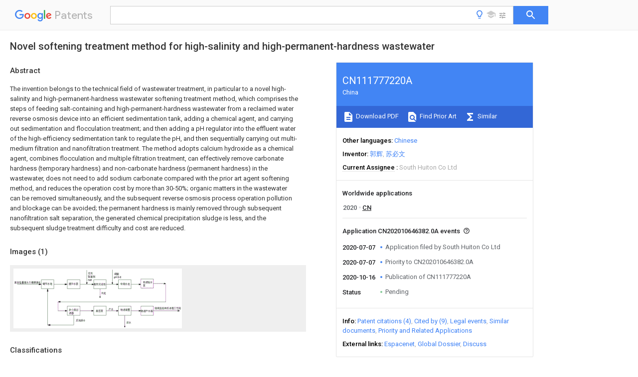

--- FILE ---
content_type: text/html
request_url: https://patents.google.com/patent/CN111777220A/en
body_size: 26269
content:
<!DOCTYPE html>
<html lang="en">
  <head>
    <title>CN111777220A - Novel softening treatment method for high-salinity and high-permanent-hardness wastewater 
        - Google Patents</title>

    <meta name="viewport" content="width=device-width, initial-scale=1">
    <meta charset="UTF-8">
    <meta name="referrer" content="origin-when-crossorigin">
    <link rel="canonical" href="https://patents.google.com/patent/CN111777220A/en">
    <meta name="description" content="
     The invention belongs to the technical field of wastewater treatment, in particular to a novel high-salinity and high-permanent-hardness wastewater softening treatment method, which comprises the steps of feeding salt-containing and high-permanent-hardness wastewater from a reclaimed water reverse osmosis device into an efficient sedimentation tank, adding a chemical agent, and carrying out sedimentation and flocculation treatment; and then adding a pH regulator into the effluent water of the high-efficiency sedimentation tank to regulate the pH, and then sequentially carrying out multi-medium filtration and nanofiltration treatment. The method adopts calcium hydroxide as a chemical agent, combines flocculation and multiple filtration treatment, can effectively remove carbonate hardness (temporary hardness) and non-carbonate hardness (permanent hardness) in the wastewater, does not need to add sodium carbonate compared with the prior art agent softening method, and reduces the operation cost by more than 30-50%; organic matters in the wastewater can be removed simultaneously, and the subsequent reverse osmosis process operation pollution and blockage can be avoided; the permanent hardness is mainly removed through subsequent nanofiltration salt separation, the generated chemical precipitation sludge is less, and the subsequent sludge treatment difficulty and cost are reduced. 
     
   
   ">
    <meta name="DC.type" content="patent">
    <meta name="DC.title" content="Novel softening treatment method for high-salinity and high-permanent-hardness wastewater 
       ">
    <meta name="DC.date" content="2020-07-07" scheme="dateSubmitted">
    <meta name="DC.description" content="
     The invention belongs to the technical field of wastewater treatment, in particular to a novel high-salinity and high-permanent-hardness wastewater softening treatment method, which comprises the steps of feeding salt-containing and high-permanent-hardness wastewater from a reclaimed water reverse osmosis device into an efficient sedimentation tank, adding a chemical agent, and carrying out sedimentation and flocculation treatment; and then adding a pH regulator into the effluent water of the high-efficiency sedimentation tank to regulate the pH, and then sequentially carrying out multi-medium filtration and nanofiltration treatment. The method adopts calcium hydroxide as a chemical agent, combines flocculation and multiple filtration treatment, can effectively remove carbonate hardness (temporary hardness) and non-carbonate hardness (permanent hardness) in the wastewater, does not need to add sodium carbonate compared with the prior art agent softening method, and reduces the operation cost by more than 30-50%; organic matters in the wastewater can be removed simultaneously, and the subsequent reverse osmosis process operation pollution and blockage can be avoided; the permanent hardness is mainly removed through subsequent nanofiltration salt separation, the generated chemical precipitation sludge is less, and the subsequent sludge treatment difficulty and cost are reduced. 
     
   
   ">
    <meta name="citation_patent_application_number" content="CN:202010646382.0A">
    <meta name="citation_pdf_url" content="https://patentimages.storage.googleapis.com/55/15/93/fc4ccc59859d2e/CN111777220A.pdf">
    <meta name="citation_patent_publication_number" content="CN:111777220:A">
    <meta name="DC.date" content="2020-10-16">
    <meta name="DC.contributor" content="郭辉" scheme="inventor">
    <meta name="DC.contributor" content="苏必文" scheme="inventor">
    <meta name="DC.contributor" content="South Huiton Co Ltd" scheme="assignee">
    <meta name="DC.relation" content="WO:2014089796:A1" scheme="references">
    <meta name="DC.relation" content="CN:205347023:U" scheme="references">
    <meta name="DC.relation" content="CN:208814790:U" scheme="references">
    <meta name="DC.relation" content="CN:110002654:A" scheme="references">
    <link rel="stylesheet" href="https://fonts.googleapis.com/css?family=Roboto:400,400italic,500,500italic,700">
    <link rel="stylesheet" href="https://fonts.googleapis.com/css?family=Product+Sans">
    <link rel="stylesheet" href="https://fonts.googleapis.com/css2?family=Google+Sans:wght@400;500;700">

    <style>
      
      #gb { top: 15px; left: auto; right: 0; width: auto; min-width: 135px !important; }   
      body { transition: none; }
    </style>
    <script></script>

    <script>
      window.version = 'patent-search.search_20250707_RC00';

      function sendFeedback() {
        userfeedback.api.startFeedback({
          'productId': '713680',
          'bucket': 'patent-search-web',
          'productVersion': window.version,
        });
      }

      window.experiments = {};
      window.experiments.patentCountries = "ae,ag,al,am,ao,ap,ar,at,au,aw,az,ba,bb,bd,be,bf,bg,bh,bj,bn,bo,br,bw,bx,by,bz,ca,cf,cg,ch,ci,cl,cm,cn,co,cr,cs,cu,cy,cz,dd,de,dj,dk,dm,do,dz,ea,ec,ee,eg,em,ep,es,fi,fr,ga,gb,gc,gd,ge,gh,gm,gn,gq,gr,gt,gw,hk,hn,hr,hu,ib,id,ie,il,in,ir,is,it,jo,jp,ke,kg,kh,km,kn,kp,kr,kw,kz,la,lc,li,lk,lr,ls,lt,lu,lv,ly,ma,mc,md,me,mg,mk,ml,mn,mo,mr,mt,mw,mx,my,mz,na,ne,ng,ni,nl,no,nz,oa,om,pa,pe,pg,ph,pl,pt,py,qa,ro,rs,ru,rw,sa,sc,sd,se,sg,si,sk,sl,sm,sn,st,su,sv,sy,sz,td,tg,th,tj,tm,tn,tr,tt,tw,tz,ua,ug,us,uy,uz,vc,ve,vn,wo,yu,za,zm,zw";
      
      
      window.experiments.keywordWizard = true;
      
      
      
      window.experiments.definitions = true;
      window.experiments.plogs = true;

      window.Polymer = {
        dom: 'shady',
        lazyRegister: true,
      };
    </script>

    <script src="//www.gstatic.com/patent-search/frontend/patent-search.search_20250707_RC00/scs/compiled_dir/webcomponentsjs/webcomponents-lite.min.js"></script>
    <link rel="import" href="//www.gstatic.com/patent-search/frontend/patent-search.search_20250707_RC00/scs/compiled_dir/search-app-vulcanized.html">
  </head>
  <body unresolved>
    
    
    <script></script>
    <script src="//www.gstatic.com/patent-search/frontend/patent-search.search_20250707_RC00/scs/compiled_dir/search-app-vulcanized.js"></script>
    <search-app>
      
      

      <article class="result" itemscope itemtype="http://schema.org/ScholarlyArticle">
  <h1 itemprop="pageTitle">CN111777220A - Novel softening treatment method for high-salinity and high-permanent-hardness wastewater 
        - Google Patents</h1>
  <span itemprop="title">Novel softening treatment method for high-salinity and high-permanent-hardness wastewater 
       </span>

  <meta itemprop="type" content="patent">
  <a href="https://patentimages.storage.googleapis.com/55/15/93/fc4ccc59859d2e/CN111777220A.pdf" itemprop="pdfLink">Download PDF</a>
  <h2>Info</h2>

  <dl>
    <dt>Publication number</dt>
    <dd itemprop="publicationNumber">CN111777220A</dd>
    <meta itemprop="numberWithoutCodes" content="111777220">
    <meta itemprop="kindCode" content="A">
    <meta itemprop="publicationDescription" content="Unexaminded application">
    <span>CN111777220A</span>
    <span>CN202010646382.0A</span>
    <span>CN202010646382A</span>
    <span>CN111777220A</span>
    <span>CN 111777220 A</span>
    <span>CN111777220 A</span>
    <span>CN 111777220A</span>
    <span>  </span>
    <span> </span>
    <span> </span>
    <span>CN 202010646382 A</span>
    <span>CN202010646382 A</span>
    <span>CN 202010646382A</span>
    <span>CN 111777220 A</span>
    <span>CN111777220 A</span>
    <span>CN 111777220A</span>

    <dt>Authority</dt>
    <dd itemprop="countryCode">CN</dd>
    <dd itemprop="countryName">China</dd>

    <dt>Prior art keywords</dt>
    <dd itemprop="priorArtKeywords" repeat>water</dd>
    <dd itemprop="priorArtKeywords" repeat>hardness</dd>
    <dd itemprop="priorArtKeywords" repeat>wastewater</dd>
    <dd itemprop="priorArtKeywords" repeat>permanent</dd>
    <dd itemprop="priorArtKeywords" repeat>treatment</dd>

    <dt>Prior art date</dt>
    <dd><time itemprop="priorArtDate" datetime="2020-07-07">2020-07-07</time></dd>

    <dt>Legal status (The legal status is an assumption and is not a legal conclusion. Google has not performed a legal analysis and makes no representation as to the accuracy of the status listed.)</dt>
    <dd itemprop="legalStatusIfi" itemscope>
      <span itemprop="status">Pending</span>
    </dd>
  </dl>

  <dt>Application number</dt>
  <dd itemprop="applicationNumber">CN202010646382.0A</dd>

  <dt>Other languages</dt>
  <dd itemprop="otherLanguages" itemscope repeat>
    <a href="/patent/CN111777220A/zh">
      <span itemprop="name">Chinese</span> (<span itemprop="code">zh</span>)
    </a>
  </dd>

  

  <dt>Inventor</dt>
  <dd itemprop="inventor" repeat>郭辉</dd>
  <dd itemprop="inventor" repeat>苏必文</dd>

  <dt>Current Assignee (The listed assignees may be inaccurate. Google has not performed a legal analysis and makes no representation or warranty as to the accuracy of the list.)</dt>
  <dd itemprop="assigneeCurrent" repeat>
    South Huiton Co Ltd
  </dd>

  <dt>Original Assignee</dt>
  <dd itemprop="assigneeOriginal" repeat>South Huiton Co Ltd</dd>

  <dt>Priority date (The priority date is an assumption and is not a legal conclusion. Google has not performed a legal analysis and makes no representation as to the accuracy of the date listed.)</dt>
  <dd><time itemprop="priorityDate" datetime="2020-07-07">2020-07-07</time></dd>

  <dt>Filing date</dt>
  <dd><time itemprop="filingDate" datetime="2020-07-07">2020-07-07</time></dd>

  <dt>Publication date</dt>
  <dd><time itemprop="publicationDate" datetime="2020-10-16">2020-10-16</time></dd>

  
  <dd itemprop="events" itemscope repeat>
    <time itemprop="date" datetime="2020-07-07">2020-07-07</time>
    <span itemprop="title">Application filed by South Huiton Co Ltd</span>
    <span itemprop="type">filed</span>
    <span itemprop="critical" content="true" bool>Critical</span>
    
    
    
    <span itemprop="assigneeSearch">South Huiton Co Ltd</span>
  </dd>
  <dd itemprop="events" itemscope repeat>
    <time itemprop="date" datetime="2020-07-07">2020-07-07</time>
    <span itemprop="title">Priority to CN202010646382.0A</span>
    <span itemprop="type">priority</span>
    <span itemprop="critical" content="true" bool>Critical</span>
    
    
    <span itemprop="documentId">patent/CN111777220A/en</span>
    
  </dd>
  <dd itemprop="events" itemscope repeat>
    <time itemprop="date" datetime="2020-10-16">2020-10-16</time>
    <span itemprop="title">Publication of CN111777220A</span>
    <span itemprop="type">publication</span>
    <span itemprop="critical" content="true" bool>Critical</span>
    
    
    <span itemprop="documentId">patent/CN111777220A/en</span>
    
  </dd>
  <dd itemprop="events" itemscope repeat>
    <time itemprop="date">Status</time>
    <span itemprop="title">Pending</span>
    <span itemprop="type">legal-status</span>
    <span itemprop="critical" content="true" bool>Critical</span>
    <span itemprop="current" content="true" bool>Current</span>
    
    
    
  </dd>

  <h2>Links</h2>
  <ul>
    

    <li itemprop="links" itemscope repeat>
        <meta itemprop="id" content="espacenetLink">
        <a href="https://worldwide.espacenet.com/publicationDetails/biblio?CC=CN&amp;NR=111777220A&amp;KC=A&amp;FT=D" itemprop="url" target="_blank"><span itemprop="text">Espacenet</span></a>
      </li>
      

    

    <li itemprop="links" itemscope repeat>
      <meta itemprop="id" content="globalDossierLink">
      <a href="https://globaldossier.uspto.gov/result/application/CN/202010646382/1" itemprop="url" target="_blank"><span itemprop="text">Global Dossier</span></a>
    </li>

    

      

      

      
      <li itemprop="links" itemscope repeat>
        <meta itemprop="id" content="stackexchangeLink">
        <a href="https://patents.stackexchange.com/questions/tagged/CN111777220A" itemprop="url"><span itemprop="text">Discuss</span></a>
      </li>
  </ul>

  <ul itemprop="concept" itemscope>
    <li itemprop="match" itemscope repeat>
      <span itemprop="id">239000002351</span>
      <span itemprop="name">wastewater</span>
      <span itemprop="domain">Substances</span>
      <span itemprop="svg_large"></span>
      <span itemprop="svg_small"></span>
      <span itemprop="smiles"></span>
      <span itemprop="inchi_key"></span>
      <span itemprop="similarity">0.000</span>
      <span itemprop="sections" repeat>title</span>
      <span itemprop="sections" repeat>claims</span>
      <span itemprop="sections" repeat>abstract</span>
      <span itemprop="sections" repeat>description</span>
      <span itemprop="count">73</span>
    </li>
    <li itemprop="match" itemscope repeat>
      <span itemprop="id">238000000034</span>
      <span itemprop="name">method</span>
      <span itemprop="domain">Methods</span>
      <span itemprop="svg_large"></span>
      <span itemprop="svg_small"></span>
      <span itemprop="smiles"></span>
      <span itemprop="inchi_key"></span>
      <span itemprop="similarity">0.000</span>
      <span itemprop="sections" repeat>title</span>
      <span itemprop="sections" repeat>claims</span>
      <span itemprop="sections" repeat>abstract</span>
      <span itemprop="sections" repeat>description</span>
      <span itemprop="count">51</span>
    </li>
    <li itemprop="match" itemscope repeat>
      <span itemprop="id">XLYOFNOQVPJJNP-UHFFFAOYSA-N</span>
      <span itemprop="name">water</span>
      <span itemprop="domain">Substances</span>
      <span itemprop="svg_large"></span>
      <span itemprop="svg_small"></span>
      <span itemprop="smiles">O</span>
      <span itemprop="inchi_key">XLYOFNOQVPJJNP-UHFFFAOYSA-N</span>
      <span itemprop="similarity">0.000</span>
      <span itemprop="sections" repeat>claims</span>
      <span itemprop="sections" repeat>abstract</span>
      <span itemprop="sections" repeat>description</span>
      <span itemprop="count">160</span>
    </li>
    <li itemprop="match" itemscope repeat>
      <span itemprop="id">238000001728</span>
      <span itemprop="name">nano-filtration</span>
      <span itemprop="domain">Methods</span>
      <span itemprop="svg_large"></span>
      <span itemprop="svg_small"></span>
      <span itemprop="smiles"></span>
      <span itemprop="inchi_key"></span>
      <span itemprop="similarity">0.000</span>
      <span itemprop="sections" repeat>claims</span>
      <span itemprop="sections" repeat>abstract</span>
      <span itemprop="sections" repeat>description</span>
      <span itemprop="count">37</span>
    </li>
    <li itemprop="match" itemscope repeat>
      <span itemprop="id">238000004062</span>
      <span itemprop="name">sedimentation</span>
      <span itemprop="domain">Methods</span>
      <span itemprop="svg_large"></span>
      <span itemprop="svg_small"></span>
      <span itemprop="smiles"></span>
      <span itemprop="inchi_key"></span>
      <span itemprop="similarity">0.000</span>
      <span itemprop="sections" repeat>claims</span>
      <span itemprop="sections" repeat>abstract</span>
      <span itemprop="sections" repeat>description</span>
      <span itemprop="count">31</span>
    </li>
    <li itemprop="match" itemscope repeat>
      <span itemprop="id">238000001223</span>
      <span itemprop="name">reverse osmosis</span>
      <span itemprop="domain">Methods</span>
      <span itemprop="svg_large"></span>
      <span itemprop="svg_small"></span>
      <span itemprop="smiles"></span>
      <span itemprop="inchi_key"></span>
      <span itemprop="similarity">0.000</span>
      <span itemprop="sections" repeat>claims</span>
      <span itemprop="sections" repeat>abstract</span>
      <span itemprop="sections" repeat>description</span>
      <span itemprop="count">28</span>
    </li>
    <li itemprop="match" itemscope repeat>
      <span itemprop="id">150000003839</span>
      <span itemprop="name">salts</span>
      <span itemprop="domain">Chemical class</span>
      <span itemprop="svg_large"></span>
      <span itemprop="svg_small"></span>
      <span itemprop="smiles"></span>
      <span itemprop="inchi_key"></span>
      <span itemprop="similarity">0.000</span>
      <span itemprop="sections" repeat>claims</span>
      <span itemprop="sections" repeat>abstract</span>
      <span itemprop="sections" repeat>description</span>
      <span itemprop="count">20</span>
    </li>
    <li itemprop="match" itemscope repeat>
      <span itemprop="id">238000001914</span>
      <span itemprop="name">filtration</span>
      <span itemprop="domain">Methods</span>
      <span itemprop="svg_large"></span>
      <span itemprop="svg_small"></span>
      <span itemprop="smiles"></span>
      <span itemprop="inchi_key"></span>
      <span itemprop="similarity">0.000</span>
      <span itemprop="sections" repeat>claims</span>
      <span itemprop="sections" repeat>abstract</span>
      <span itemprop="sections" repeat>description</span>
      <span itemprop="count">11</span>
    </li>
    <li itemprop="match" itemscope repeat>
      <span itemprop="id">238000005189</span>
      <span itemprop="name">flocculation</span>
      <span itemprop="domain">Methods</span>
      <span itemprop="svg_large"></span>
      <span itemprop="svg_small"></span>
      <span itemprop="smiles"></span>
      <span itemprop="inchi_key"></span>
      <span itemprop="similarity">0.000</span>
      <span itemprop="sections" repeat>claims</span>
      <span itemprop="sections" repeat>abstract</span>
      <span itemprop="sections" repeat>description</span>
      <span itemprop="count">10</span>
    </li>
    <li itemprop="match" itemscope repeat>
      <span itemprop="id">230000016615</span>
      <span itemprop="name">flocculation</span>
      <span itemprop="domain">Effects</span>
      <span itemprop="svg_large"></span>
      <span itemprop="svg_small"></span>
      <span itemprop="smiles"></span>
      <span itemprop="inchi_key"></span>
      <span itemprop="similarity">0.000</span>
      <span itemprop="sections" repeat>claims</span>
      <span itemprop="sections" repeat>abstract</span>
      <span itemprop="sections" repeat>description</span>
      <span itemprop="count">10</span>
    </li>
    <li itemprop="match" itemscope repeat>
      <span itemprop="id">239000013043</span>
      <span itemprop="name">chemical agent</span>
      <span itemprop="domain">Substances</span>
      <span itemprop="svg_large"></span>
      <span itemprop="svg_small"></span>
      <span itemprop="smiles"></span>
      <span itemprop="inchi_key"></span>
      <span itemprop="similarity">0.000</span>
      <span itemprop="sections" repeat>claims</span>
      <span itemprop="sections" repeat>abstract</span>
      <span itemprop="sections" repeat>description</span>
      <span itemprop="count">8</span>
    </li>
    <li itemprop="match" itemscope repeat>
      <span itemprop="id">239000003795</span>
      <span itemprop="name">chemical substances by application</span>
      <span itemprop="domain">Substances</span>
      <span itemprop="svg_large"></span>
      <span itemprop="svg_small"></span>
      <span itemprop="smiles"></span>
      <span itemprop="inchi_key"></span>
      <span itemprop="similarity">0.000</span>
      <span itemprop="sections" repeat>claims</span>
      <span itemprop="sections" repeat>abstract</span>
      <span itemprop="sections" repeat>description</span>
      <span itemprop="count">7</span>
    </li>
    <li itemprop="match" itemscope repeat>
      <span itemprop="id">238000000926</span>
      <span itemprop="name">separation method</span>
      <span itemprop="domain">Methods</span>
      <span itemprop="svg_large"></span>
      <span itemprop="svg_small"></span>
      <span itemprop="smiles"></span>
      <span itemprop="inchi_key"></span>
      <span itemprop="similarity">0.000</span>
      <span itemprop="sections" repeat>claims</span>
      <span itemprop="sections" repeat>abstract</span>
      <span itemprop="sections" repeat>description</span>
      <span itemprop="count">7</span>
    </li>
    <li itemprop="match" itemscope repeat>
      <span itemprop="id">239000012528</span>
      <span itemprop="name">membrane</span>
      <span itemprop="domain">Substances</span>
      <span itemprop="svg_large"></span>
      <span itemprop="svg_small"></span>
      <span itemprop="smiles"></span>
      <span itemprop="inchi_key"></span>
      <span itemprop="similarity">0.000</span>
      <span itemprop="sections" repeat>claims</span>
      <span itemprop="sections" repeat>description</span>
      <span itemprop="count">47</span>
    </li>
    <li itemprop="match" itemscope repeat>
      <span itemprop="id">VTYYLEPIZMXCLO-UHFFFAOYSA-L</span>
      <span itemprop="name">Calcium carbonate</span>
      <span itemprop="domain">Chemical compound</span>
      <span itemprop="svg_large"></span>
      <span itemprop="svg_small"></span>
      <span itemprop="smiles">[Ca&#43;2].[O-]C([O-])=O</span>
      <span itemprop="inchi_key">VTYYLEPIZMXCLO-UHFFFAOYSA-L</span>
      <span itemprop="similarity">0.000</span>
      <span itemprop="sections" repeat>claims</span>
      <span itemprop="sections" repeat>description</span>
      <span itemprop="count">28</span>
    </li>
    <li itemprop="match" itemscope repeat>
      <span itemprop="id">238000006243</span>
      <span itemprop="name">chemical reaction</span>
      <span itemprop="domain">Methods</span>
      <span itemprop="svg_large"></span>
      <span itemprop="svg_small"></span>
      <span itemprop="smiles"></span>
      <span itemprop="inchi_key"></span>
      <span itemprop="similarity">0.000</span>
      <span itemprop="sections" repeat>claims</span>
      <span itemprop="sections" repeat>description</span>
      <span itemprop="count">18</span>
    </li>
    <li itemprop="match" itemscope repeat>
      <span itemprop="id">239000008394</span>
      <span itemprop="name">flocculating agent</span>
      <span itemprop="domain">Substances</span>
      <span itemprop="svg_large"></span>
      <span itemprop="svg_small"></span>
      <span itemprop="smiles"></span>
      <span itemprop="inchi_key"></span>
      <span itemprop="similarity">0.000</span>
      <span itemprop="sections" repeat>claims</span>
      <span itemprop="sections" repeat>description</span>
      <span itemprop="count">15</span>
    </li>
    <li itemprop="match" itemscope repeat>
      <span itemprop="id">229910000019</span>
      <span itemprop="name">calcium carbonate</span>
      <span itemprop="domain">Inorganic materials</span>
      <span itemprop="svg_large"></span>
      <span itemprop="svg_small"></span>
      <span itemprop="smiles"></span>
      <span itemprop="inchi_key"></span>
      <span itemprop="similarity">0.000</span>
      <span itemprop="sections" repeat>claims</span>
      <span itemprop="sections" repeat>description</span>
      <span itemprop="count">14</span>
    </li>
    <li itemprop="match" itemscope repeat>
      <span itemprop="id">239000003814</span>
      <span itemprop="name">drug</span>
      <span itemprop="domain">Substances</span>
      <span itemprop="svg_large"></span>
      <span itemprop="svg_small"></span>
      <span itemprop="smiles"></span>
      <span itemprop="inchi_key"></span>
      <span itemprop="similarity">0.000</span>
      <span itemprop="sections" repeat>claims</span>
      <span itemprop="sections" repeat>description</span>
      <span itemprop="count">14</span>
    </li>
    <li itemprop="match" itemscope repeat>
      <span itemprop="id">235000008733</span>
      <span itemprop="name">Citrus aurantifolia</span>
      <span itemprop="domain">Nutrition</span>
      <span itemprop="svg_large"></span>
      <span itemprop="svg_small"></span>
      <span itemprop="smiles"></span>
      <span itemprop="inchi_key"></span>
      <span itemprop="similarity">0.000</span>
      <span itemprop="sections" repeat>claims</span>
      <span itemprop="sections" repeat>description</span>
      <span itemprop="count">11</span>
    </li>
    <li itemprop="match" itemscope repeat>
      <span itemprop="id">235000011941</span>
      <span itemprop="name">Tilia x europaea</span>
      <span itemprop="domain">Nutrition</span>
      <span itemprop="svg_large"></span>
      <span itemprop="svg_small"></span>
      <span itemprop="smiles"></span>
      <span itemprop="inchi_key"></span>
      <span itemprop="similarity">0.000</span>
      <span itemprop="sections" repeat>claims</span>
      <span itemprop="sections" repeat>description</span>
      <span itemprop="count">11</span>
    </li>
    <li itemprop="match" itemscope repeat>
      <span itemprop="id">239000004571</span>
      <span itemprop="name">lime</span>
      <span itemprop="domain">Substances</span>
      <span itemprop="svg_large"></span>
      <span itemprop="svg_small"></span>
      <span itemprop="smiles"></span>
      <span itemprop="inchi_key"></span>
      <span itemprop="similarity">0.000</span>
      <span itemprop="sections" repeat>claims</span>
      <span itemprop="sections" repeat>description</span>
      <span itemprop="count">11</span>
    </li>
    <li itemprop="match" itemscope repeat>
      <span itemprop="id">238000001556</span>
      <span itemprop="name">precipitation</span>
      <span itemprop="domain">Methods</span>
      <span itemprop="svg_large"></span>
      <span itemprop="svg_small"></span>
      <span itemprop="smiles"></span>
      <span itemprop="inchi_key"></span>
      <span itemprop="similarity">0.000</span>
      <span itemprop="sections" repeat>claims</span>
      <span itemprop="sections" repeat>description</span>
      <span itemprop="count">9</span>
    </li>
    <li itemprop="match" itemscope repeat>
      <span itemprop="id">230000001105</span>
      <span itemprop="name">regulatory effect</span>
      <span itemprop="domain">Effects</span>
      <span itemprop="svg_large"></span>
      <span itemprop="svg_small"></span>
      <span itemprop="smiles"></span>
      <span itemprop="inchi_key"></span>
      <span itemprop="similarity">0.000</span>
      <span itemprop="sections" repeat>claims</span>
      <span itemprop="sections" repeat>description</span>
      <span itemprop="count">9</span>
    </li>
    <li itemprop="match" itemscope repeat>
      <span itemprop="id">239000013049</span>
      <span itemprop="name">sediment</span>
      <span itemprop="domain">Substances</span>
      <span itemprop="svg_large"></span>
      <span itemprop="svg_small"></span>
      <span itemprop="smiles"></span>
      <span itemprop="inchi_key"></span>
      <span itemprop="similarity">0.000</span>
      <span itemprop="sections" repeat>claims</span>
      <span itemprop="sections" repeat>description</span>
      <span itemprop="count">8</span>
    </li>
    <li itemprop="match" itemscope repeat>
      <span itemprop="id">238000011001</span>
      <span itemprop="name">backwashing</span>
      <span itemprop="domain">Methods</span>
      <span itemprop="svg_large"></span>
      <span itemprop="svg_small"></span>
      <span itemprop="smiles"></span>
      <span itemprop="inchi_key"></span>
      <span itemprop="similarity">0.000</span>
      <span itemprop="sections" repeat>claims</span>
      <span itemprop="sections" repeat>description</span>
      <span itemprop="count">7</span>
    </li>
    <li itemprop="match" itemscope repeat>
      <span itemprop="id">239000000706</span>
      <span itemprop="name">filtrate</span>
      <span itemprop="domain">Substances</span>
      <span itemprop="svg_large"></span>
      <span itemprop="svg_small"></span>
      <span itemprop="smiles"></span>
      <span itemprop="inchi_key"></span>
      <span itemprop="similarity">0.000</span>
      <span itemprop="sections" repeat>claims</span>
      <span itemprop="sections" repeat>description</span>
      <span itemprop="count">7</span>
    </li>
    <li itemprop="match" itemscope repeat>
      <span itemprop="id">239000000347</span>
      <span itemprop="name">magnesium hydroxide</span>
      <span itemprop="domain">Substances</span>
      <span itemprop="svg_large"></span>
      <span itemprop="svg_small"></span>
      <span itemprop="smiles"></span>
      <span itemprop="inchi_key"></span>
      <span itemprop="similarity">0.000</span>
      <span itemprop="sections" repeat>claims</span>
      <span itemprop="sections" repeat>description</span>
      <span itemprop="count">7</span>
    </li>
    <li itemprop="match" itemscope repeat>
      <span itemprop="id">229910001862</span>
      <span itemprop="name">magnesium hydroxide</span>
      <span itemprop="domain">Inorganic materials</span>
      <span itemprop="svg_large"></span>
      <span itemprop="svg_small"></span>
      <span itemprop="smiles"></span>
      <span itemprop="inchi_key"></span>
      <span itemprop="similarity">0.000</span>
      <span itemprop="sections" repeat>claims</span>
      <span itemprop="sections" repeat>description</span>
      <span itemprop="count">7</span>
    </li>
    <li itemprop="match" itemscope repeat>
      <span itemprop="id">229910000022</span>
      <span itemprop="name">magnesium bicarbonate</span>
      <span itemprop="domain">Inorganic materials</span>
      <span itemprop="svg_large"></span>
      <span itemprop="svg_small"></span>
      <span itemprop="smiles"></span>
      <span itemprop="inchi_key"></span>
      <span itemprop="similarity">0.000</span>
      <span itemprop="sections" repeat>claims</span>
      <span itemprop="sections" repeat>description</span>
      <span itemprop="count">6</span>
    </li>
    <li itemprop="match" itemscope repeat>
      <span itemprop="id">239000000203</span>
      <span itemprop="name">mixture</span>
      <span itemprop="domain">Substances</span>
      <span itemprop="svg_large"></span>
      <span itemprop="svg_small"></span>
      <span itemprop="smiles"></span>
      <span itemprop="inchi_key"></span>
      <span itemprop="similarity">0.000</span>
      <span itemprop="sections" repeat>claims</span>
      <span itemprop="sections" repeat>description</span>
      <span itemprop="count">6</span>
    </li>
    <li itemprop="match" itemscope repeat>
      <span itemprop="id">239000002245</span>
      <span itemprop="name">particle</span>
      <span itemprop="domain">Substances</span>
      <span itemprop="svg_large"></span>
      <span itemprop="svg_small"></span>
      <span itemprop="smiles"></span>
      <span itemprop="inchi_key"></span>
      <span itemprop="similarity">0.000</span>
      <span itemprop="sections" repeat>claims</span>
      <span itemprop="sections" repeat>description</span>
      <span itemprop="count">6</span>
    </li>
    <li itemprop="match" itemscope repeat>
      <span itemprop="id">238000003860</span>
      <span itemprop="name">storage</span>
      <span itemprop="domain">Methods</span>
      <span itemprop="svg_large"></span>
      <span itemprop="svg_small"></span>
      <span itemprop="smiles"></span>
      <span itemprop="inchi_key"></span>
      <span itemprop="similarity">0.000</span>
      <span itemprop="sections" repeat>claims</span>
      <span itemprop="sections" repeat>description</span>
      <span itemprop="count">6</span>
    </li>
    <li itemprop="match" itemscope repeat>
      <span itemprop="id">QAOWNCQODCNURD-UHFFFAOYSA-N</span>
      <span itemprop="name">sulfuric acid</span>
      <span itemprop="domain">Substances</span>
      <span itemprop="svg_large"></span>
      <span itemprop="svg_small"></span>
      <span itemprop="smiles">OS(O)(=O)=O</span>
      <span itemprop="inchi_key">QAOWNCQODCNURD-UHFFFAOYSA-N</span>
      <span itemprop="similarity">0.000</span>
      <span itemprop="sections" repeat>claims</span>
      <span itemprop="sections" repeat>description</span>
      <span itemprop="count">6</span>
    </li>
    <li itemprop="match" itemscope repeat>
      <span itemprop="id">239000004952</span>
      <span itemprop="name">Polyamide</span>
      <span itemprop="domain">Substances</span>
      <span itemprop="svg_large"></span>
      <span itemprop="svg_small"></span>
      <span itemprop="smiles"></span>
      <span itemprop="inchi_key"></span>
      <span itemprop="similarity">0.000</span>
      <span itemprop="sections" repeat>claims</span>
      <span itemprop="sections" repeat>description</span>
      <span itemprop="count">5</span>
    </li>
    <li itemprop="match" itemscope repeat>
      <span itemprop="id">239000006004</span>
      <span itemprop="name">Quartz sand</span>
      <span itemprop="domain">Substances</span>
      <span itemprop="svg_large"></span>
      <span itemprop="svg_small"></span>
      <span itemprop="smiles"></span>
      <span itemprop="inchi_key"></span>
      <span itemprop="similarity">0.000</span>
      <span itemprop="sections" repeat>claims</span>
      <span itemprop="sections" repeat>description</span>
      <span itemprop="count">5</span>
    </li>
    <li itemprop="match" itemscope repeat>
      <span itemprop="id">VYPSYNLAJGMNEJ-UHFFFAOYSA-N</span>
      <span itemprop="name">Silicium dioxide</span>
      <span itemprop="domain">Chemical compound</span>
      <span itemprop="svg_large"></span>
      <span itemprop="svg_small"></span>
      <span itemprop="smiles">O=[Si]=O</span>
      <span itemprop="inchi_key">VYPSYNLAJGMNEJ-UHFFFAOYSA-N</span>
      <span itemprop="similarity">0.000</span>
      <span itemprop="sections" repeat>claims</span>
      <span itemprop="sections" repeat>description</span>
      <span itemprop="count">5</span>
    </li>
    <li itemprop="match" itemscope repeat>
      <span itemprop="id">RHZUVFJBSILHOK-UHFFFAOYSA-N</span>
      <span itemprop="name">anthracen-1-ylmethanolate</span>
      <span itemprop="domain">Chemical compound</span>
      <span itemprop="svg_large"></span>
      <span itemprop="svg_small"></span>
      <span itemprop="smiles">C1=CC=C2C=C3C(C[O-])=CC=CC3=CC2=C1</span>
      <span itemprop="inchi_key">RHZUVFJBSILHOK-UHFFFAOYSA-N</span>
      <span itemprop="similarity">0.000</span>
      <span itemprop="sections" repeat>claims</span>
      <span itemprop="sections" repeat>description</span>
      <span itemprop="count">5</span>
    </li>
    <li itemprop="match" itemscope repeat>
      <span itemprop="id">239000003830</span>
      <span itemprop="name">anthracite</span>
      <span itemprop="domain">Substances</span>
      <span itemprop="svg_large"></span>
      <span itemprop="svg_small"></span>
      <span itemprop="smiles"></span>
      <span itemprop="inchi_key"></span>
      <span itemprop="similarity">0.000</span>
      <span itemprop="sections" repeat>claims</span>
      <span itemprop="sections" repeat>description</span>
      <span itemprop="count">5</span>
    </li>
    <li itemprop="match" itemscope repeat>
      <span itemprop="id">239000002131</span>
      <span itemprop="name">composite material</span>
      <span itemprop="domain">Substances</span>
      <span itemprop="svg_large"></span>
      <span itemprop="svg_small"></span>
      <span itemprop="smiles"></span>
      <span itemprop="inchi_key"></span>
      <span itemprop="similarity">0.000</span>
      <span itemprop="sections" repeat>claims</span>
      <span itemprop="sections" repeat>description</span>
      <span itemprop="count">5</span>
    </li>
    <li itemprop="match" itemscope repeat>
      <span itemprop="id">238000012856</span>
      <span itemprop="name">packing</span>
      <span itemprop="domain">Methods</span>
      <span itemprop="svg_large"></span>
      <span itemprop="svg_small"></span>
      <span itemprop="smiles"></span>
      <span itemprop="inchi_key"></span>
      <span itemprop="similarity">0.000</span>
      <span itemprop="sections" repeat>claims</span>
      <span itemprop="sections" repeat>description</span>
      <span itemprop="count">5</span>
    </li>
    <li itemprop="match" itemscope repeat>
      <span itemprop="id">229920002647</span>
      <span itemprop="name">polyamide</span>
      <span itemprop="domain">Polymers</span>
      <span itemprop="svg_large"></span>
      <span itemprop="svg_small"></span>
      <span itemprop="smiles"></span>
      <span itemprop="inchi_key"></span>
      <span itemprop="similarity">0.000</span>
      <span itemprop="sections" repeat>claims</span>
      <span itemprop="sections" repeat>description</span>
      <span itemprop="count">5</span>
    </li>
    <li itemprop="match" itemscope repeat>
      <span itemprop="id">238000010791</span>
      <span itemprop="name">quenching</span>
      <span itemprop="domain">Methods</span>
      <span itemprop="svg_large"></span>
      <span itemprop="svg_small"></span>
      <span itemprop="smiles"></span>
      <span itemprop="inchi_key"></span>
      <span itemprop="similarity">0.000</span>
      <span itemprop="sections" repeat>claims</span>
      <span itemprop="sections" repeat>description</span>
      <span itemprop="count">5</span>
    </li>
    <li itemprop="match" itemscope repeat>
      <span itemprop="id">230000000171</span>
      <span itemprop="name">quenching effect</span>
      <span itemprop="domain">Effects</span>
      <span itemprop="svg_large"></span>
      <span itemprop="svg_small"></span>
      <span itemprop="smiles"></span>
      <span itemprop="inchi_key"></span>
      <span itemprop="similarity">0.000</span>
      <span itemprop="sections" repeat>claims</span>
      <span itemprop="sections" repeat>description</span>
      <span itemprop="count">5</span>
    </li>
    <li itemprop="match" itemscope repeat>
      <span itemprop="id">238000007670</span>
      <span itemprop="name">refining</span>
      <span itemprop="domain">Methods</span>
      <span itemprop="svg_large"></span>
      <span itemprop="svg_small"></span>
      <span itemprop="smiles"></span>
      <span itemprop="inchi_key"></span>
      <span itemprop="similarity">0.000</span>
      <span itemprop="sections" repeat>claims</span>
      <span itemprop="sections" repeat>description</span>
      <span itemprop="count">5</span>
    </li>
    <li itemprop="match" itemscope repeat>
      <span itemprop="id">238000003756</span>
      <span itemprop="name">stirring</span>
      <span itemprop="domain">Methods</span>
      <span itemprop="svg_large"></span>
      <span itemprop="svg_small"></span>
      <span itemprop="smiles"></span>
      <span itemprop="inchi_key"></span>
      <span itemprop="similarity">0.000</span>
      <span itemprop="sections" repeat>claims</span>
      <span itemprop="sections" repeat>description</span>
      <span itemprop="count">5</span>
    </li>
    <li itemprop="match" itemscope repeat>
      <span itemprop="id">238000005496</span>
      <span itemprop="name">tempering</span>
      <span itemprop="domain">Methods</span>
      <span itemprop="svg_large"></span>
      <span itemprop="svg_small"></span>
      <span itemprop="smiles"></span>
      <span itemprop="inchi_key"></span>
      <span itemprop="similarity">0.000</span>
      <span itemprop="sections" repeat>claims</span>
      <span itemprop="sections" repeat>description</span>
      <span itemprop="count">5</span>
    </li>
    <li itemprop="match" itemscope repeat>
      <span itemprop="id">239000003657</span>
      <span itemprop="name">drainage water</span>
      <span itemprop="domain">Substances</span>
      <span itemprop="svg_large"></span>
      <span itemprop="svg_small"></span>
      <span itemprop="smiles"></span>
      <span itemprop="inchi_key"></span>
      <span itemprop="similarity">0.000</span>
      <span itemprop="sections" repeat>claims</span>
      <span itemprop="sections" repeat>description</span>
      <span itemprop="count">4</span>
    </li>
    <li itemprop="match" itemscope repeat>
      <span itemprop="id">230000000694</span>
      <span itemprop="name">effects</span>
      <span itemprop="domain">Effects</span>
      <span itemprop="svg_large"></span>
      <span itemprop="svg_small"></span>
      <span itemprop="smiles"></span>
      <span itemprop="inchi_key"></span>
      <span itemprop="similarity">0.000</span>
      <span itemprop="sections" repeat>claims</span>
      <span itemprop="sections" repeat>description</span>
      <span itemprop="count">2</span>
    </li>
    <li itemprop="match" itemscope repeat>
      <span itemprop="id">CDBYLPFSWZWCQE-UHFFFAOYSA-L</span>
      <span itemprop="name">Sodium Carbonate</span>
      <span itemprop="domain">Chemical compound</span>
      <span itemprop="svg_large"></span>
      <span itemprop="svg_small"></span>
      <span itemprop="smiles">[Na&#43;].[Na&#43;].[O-]C([O-])=O</span>
      <span itemprop="inchi_key">CDBYLPFSWZWCQE-UHFFFAOYSA-L</span>
      <span itemprop="similarity">0.000</span>
      <span itemprop="sections" repeat>abstract</span>
      <span itemprop="sections" repeat>description</span>
      <span itemprop="count">24</span>
    </li>
    <li itemprop="match" itemscope repeat>
      <span itemprop="id">239000010802</span>
      <span itemprop="name">sludge</span>
      <span itemprop="domain">Substances</span>
      <span itemprop="svg_large"></span>
      <span itemprop="svg_small"></span>
      <span itemprop="smiles"></span>
      <span itemprop="inchi_key"></span>
      <span itemprop="similarity">0.000</span>
      <span itemprop="sections" repeat>abstract</span>
      <span itemprop="sections" repeat>description</span>
      <span itemprop="count">24</span>
    </li>
    <li itemprop="match" itemscope repeat>
      <span itemprop="id">BVKZGUZCCUSVTD-UHFFFAOYSA-L</span>
      <span itemprop="name">Carbonate</span>
      <span itemprop="domain">Chemical compound</span>
      <span itemprop="svg_large"></span>
      <span itemprop="svg_small"></span>
      <span itemprop="smiles">[O-]C([O-])=O</span>
      <span itemprop="inchi_key">BVKZGUZCCUSVTD-UHFFFAOYSA-L</span>
      <span itemprop="similarity">0.000</span>
      <span itemprop="sections" repeat>abstract</span>
      <span itemprop="sections" repeat>description</span>
      <span itemprop="count">12</span>
    </li>
    <li itemprop="match" itemscope repeat>
      <span itemprop="id">229910000029</span>
      <span itemprop="name">sodium carbonate</span>
      <span itemprop="domain">Inorganic materials</span>
      <span itemprop="svg_large"></span>
      <span itemprop="svg_small"></span>
      <span itemprop="smiles"></span>
      <span itemprop="inchi_key"></span>
      <span itemprop="similarity">0.000</span>
      <span itemprop="sections" repeat>abstract</span>
      <span itemprop="sections" repeat>description</span>
      <span itemprop="count">11</span>
    </li>
    <li itemprop="match" itemscope repeat>
      <span itemprop="id">239000000920</span>
      <span itemprop="name">calcium hydroxide</span>
      <span itemprop="domain">Substances</span>
      <span itemprop="svg_large"></span>
      <span itemprop="svg_small"></span>
      <span itemprop="smiles"></span>
      <span itemprop="inchi_key"></span>
      <span itemprop="similarity">0.000</span>
      <span itemprop="sections" repeat>abstract</span>
      <span itemprop="sections" repeat>description</span>
      <span itemprop="count">5</span>
    </li>
    <li itemprop="match" itemscope repeat>
      <span itemprop="id">229910001861</span>
      <span itemprop="name">calcium hydroxide</span>
      <span itemprop="domain">Inorganic materials</span>
      <span itemprop="svg_large"></span>
      <span itemprop="svg_small"></span>
      <span itemprop="smiles"></span>
      <span itemprop="inchi_key"></span>
      <span itemprop="similarity">0.000</span>
      <span itemprop="sections" repeat>abstract</span>
      <span itemprop="sections" repeat>description</span>
      <span itemprop="count">5</span>
    </li>
    <li itemprop="match" itemscope repeat>
      <span itemprop="id">AXCZMVOFGPJBDE-UHFFFAOYSA-L</span>
      <span itemprop="name">calcium dihydroxide</span>
      <span itemprop="domain">Chemical compound</span>
      <span itemprop="svg_large"></span>
      <span itemprop="svg_small"></span>
      <span itemprop="smiles">[OH-].[OH-].[Ca&#43;2]</span>
      <span itemprop="inchi_key">AXCZMVOFGPJBDE-UHFFFAOYSA-L</span>
      <span itemprop="similarity">0.000</span>
      <span itemprop="sections" repeat>abstract</span>
      <span itemprop="sections" repeat>description</span>
      <span itemprop="count">4</span>
    </li>
    <li itemprop="match" itemscope repeat>
      <span itemprop="id">238000009388</span>
      <span itemprop="name">chemical precipitation</span>
      <span itemprop="domain">Methods</span>
      <span itemprop="svg_large"></span>
      <span itemprop="svg_small"></span>
      <span itemprop="smiles"></span>
      <span itemprop="inchi_key"></span>
      <span itemprop="similarity">0.000</span>
      <span itemprop="sections" repeat>abstract</span>
      <span itemprop="sections" repeat>description</span>
      <span itemprop="count">3</span>
    </li>
    <li itemprop="match" itemscope repeat>
      <span itemprop="id">238000004065</span>
      <span itemprop="name">wastewater treatment</span>
      <span itemprop="domain">Methods</span>
      <span itemprop="svg_large"></span>
      <span itemprop="svg_small"></span>
      <span itemprop="smiles"></span>
      <span itemprop="inchi_key"></span>
      <span itemprop="similarity">0.000</span>
      <span itemprop="sections" repeat>abstract</span>
      <span itemprop="sections" repeat>description</span>
      <span itemprop="count">3</span>
    </li>
    <li itemprop="match" itemscope repeat>
      <span itemprop="id">238000011112</span>
      <span itemprop="name">process operation</span>
      <span itemprop="domain">Methods</span>
      <span itemprop="svg_large"></span>
      <span itemprop="svg_small"></span>
      <span itemprop="smiles"></span>
      <span itemprop="inchi_key"></span>
      <span itemprop="similarity">0.000</span>
      <span itemprop="sections" repeat>abstract</span>
      <span itemprop="sections" repeat>description</span>
      <span itemprop="count">2</span>
    </li>
    <li itemprop="match" itemscope repeat>
      <span itemprop="id">HEMHJVSKTPXQMS-UHFFFAOYSA-M</span>
      <span itemprop="name">Sodium hydroxide</span>
      <span itemprop="domain">Chemical compound</span>
      <span itemprop="svg_large"></span>
      <span itemprop="svg_small"></span>
      <span itemprop="smiles">[OH-].[Na&#43;]</span>
      <span itemprop="inchi_key">HEMHJVSKTPXQMS-UHFFFAOYSA-M</span>
      <span itemprop="similarity">0.000</span>
      <span itemprop="sections" repeat>description</span>
      <span itemprop="count">15</span>
    </li>
    <li itemprop="match" itemscope repeat>
      <span itemprop="id">239000000126</span>
      <span itemprop="name">substance</span>
      <span itemprop="domain">Substances</span>
      <span itemprop="svg_large"></span>
      <span itemprop="svg_small"></span>
      <span itemprop="smiles"></span>
      <span itemprop="inchi_key"></span>
      <span itemprop="similarity">0.000</span>
      <span itemprop="sections" repeat>description</span>
      <span itemprop="count">11</span>
    </li>
    <li itemprop="match" itemscope repeat>
      <span itemprop="id">238000005342</span>
      <span itemprop="name">ion exchange</span>
      <span itemprop="domain">Methods</span>
      <span itemprop="svg_large"></span>
      <span itemprop="svg_small"></span>
      <span itemprop="smiles"></span>
      <span itemprop="inchi_key"></span>
      <span itemprop="similarity">0.000</span>
      <span itemprop="sections" repeat>description</span>
      <span itemprop="count">9</span>
    </li>
    <li itemprop="match" itemscope repeat>
      <span itemprop="id">239000012267</span>
      <span itemprop="name">brine</span>
      <span itemprop="domain">Substances</span>
      <span itemprop="svg_large"></span>
      <span itemprop="svg_small"></span>
      <span itemprop="smiles"></span>
      <span itemprop="inchi_key"></span>
      <span itemprop="similarity">0.000</span>
      <span itemprop="sections" repeat>description</span>
      <span itemprop="count">8</span>
    </li>
    <li itemprop="match" itemscope repeat>
      <span itemprop="id">239000011575</span>
      <span itemprop="name">calcium</span>
      <span itemprop="domain">Substances</span>
      <span itemprop="svg_large"></span>
      <span itemprop="svg_small"></span>
      <span itemprop="smiles"></span>
      <span itemprop="inchi_key"></span>
      <span itemprop="similarity">0.000</span>
      <span itemprop="sections" repeat>description</span>
      <span itemprop="count">8</span>
    </li>
    <li itemprop="match" itemscope repeat>
      <span itemprop="id">235000017550</span>
      <span itemprop="name">sodium carbonate</span>
      <span itemprop="domain">Nutrition</span>
      <span itemprop="svg_large"></span>
      <span itemprop="svg_small"></span>
      <span itemprop="smiles"></span>
      <span itemprop="inchi_key"></span>
      <span itemprop="similarity">0.000</span>
      <span itemprop="sections" repeat>description</span>
      <span itemprop="count">8</span>
    </li>
    <li itemprop="match" itemscope repeat>
      <span itemprop="id">HPALAKNZSZLMCH-UHFFFAOYSA-M</span>
      <span itemprop="name">sodium;chloride;hydrate</span>
      <span itemprop="domain">Chemical compound</span>
      <span itemprop="svg_large"></span>
      <span itemprop="svg_small"></span>
      <span itemprop="smiles">O.[Na&#43;].[Cl-]</span>
      <span itemprop="inchi_key">HPALAKNZSZLMCH-UHFFFAOYSA-M</span>
      <span itemprop="similarity">0.000</span>
      <span itemprop="sections" repeat>description</span>
      <span itemprop="count">8</span>
    </li>
    <li itemprop="match" itemscope repeat>
      <span itemprop="id">239000005416</span>
      <span itemprop="name">organic matter</span>
      <span itemprop="domain">Substances</span>
      <span itemprop="svg_large"></span>
      <span itemprop="svg_small"></span>
      <span itemprop="smiles"></span>
      <span itemprop="inchi_key"></span>
      <span itemprop="similarity">0.000</span>
      <span itemprop="sections" repeat>description</span>
      <span itemprop="count">7</span>
    </li>
    <li itemprop="match" itemscope repeat>
      <span itemprop="id">230000008929</span>
      <span itemprop="name">regeneration</span>
      <span itemprop="domain">Effects</span>
      <span itemprop="svg_large"></span>
      <span itemprop="svg_small"></span>
      <span itemprop="smiles"></span>
      <span itemprop="inchi_key"></span>
      <span itemprop="similarity">0.000</span>
      <span itemprop="sections" repeat>description</span>
      <span itemprop="count">7</span>
    </li>
    <li itemprop="match" itemscope repeat>
      <span itemprop="id">238000011069</span>
      <span itemprop="name">regeneration method</span>
      <span itemprop="domain">Methods</span>
      <span itemprop="svg_large"></span>
      <span itemprop="svg_small"></span>
      <span itemprop="smiles"></span>
      <span itemprop="inchi_key"></span>
      <span itemprop="similarity">0.000</span>
      <span itemprop="sections" repeat>description</span>
      <span itemprop="count">7</span>
    </li>
    <li itemprop="match" itemscope repeat>
      <span itemprop="id">235000010216</span>
      <span itemprop="name">calcium carbonate</span>
      <span itemprop="domain">Nutrition</span>
      <span itemprop="svg_large"></span>
      <span itemprop="svg_small"></span>
      <span itemprop="smiles"></span>
      <span itemprop="inchi_key"></span>
      <span itemprop="similarity">0.000</span>
      <span itemprop="sections" repeat>description</span>
      <span itemprop="count">6</span>
    </li>
    <li itemprop="match" itemscope repeat>
      <span itemprop="id">238000002425</span>
      <span itemprop="name">crystallisation</span>
      <span itemprop="domain">Methods</span>
      <span itemprop="svg_large"></span>
      <span itemprop="svg_small"></span>
      <span itemprop="smiles"></span>
      <span itemprop="inchi_key"></span>
      <span itemprop="similarity">0.000</span>
      <span itemprop="sections" repeat>description</span>
      <span itemprop="count">6</span>
    </li>
    <li itemprop="match" itemscope repeat>
      <span itemprop="id">230000008025</span>
      <span itemprop="name">crystallization</span>
      <span itemprop="domain">Effects</span>
      <span itemprop="svg_large"></span>
      <span itemprop="svg_small"></span>
      <span itemprop="smiles"></span>
      <span itemprop="inchi_key"></span>
      <span itemprop="similarity">0.000</span>
      <span itemprop="sections" repeat>description</span>
      <span itemprop="count">6</span>
    </li>
    <li itemprop="match" itemscope repeat>
      <span itemprop="id">238000004821</span>
      <span itemprop="name">distillation</span>
      <span itemprop="domain">Methods</span>
      <span itemprop="svg_large"></span>
      <span itemprop="svg_small"></span>
      <span itemprop="smiles"></span>
      <span itemprop="inchi_key"></span>
      <span itemprop="similarity">0.000</span>
      <span itemprop="sections" repeat>description</span>
      <span itemprop="count">6</span>
    </li>
    <li itemprop="match" itemscope repeat>
      <span itemprop="id">UXVMQQNJUSDDNG-UHFFFAOYSA-L</span>
      <span itemprop="name">Calcium chloride</span>
      <span itemprop="domain">Chemical compound</span>
      <span itemprop="svg_large"></span>
      <span itemprop="svg_small"></span>
      <span itemprop="smiles">[Cl-].[Cl-].[Ca&#43;2]</span>
      <span itemprop="inchi_key">UXVMQQNJUSDDNG-UHFFFAOYSA-L</span>
      <span itemprop="similarity">0.000</span>
      <span itemprop="sections" repeat>description</span>
      <span itemprop="count">5</span>
    </li>
    <li itemprop="match" itemscope repeat>
      <span itemprop="id">239000001110</span>
      <span itemprop="name">calcium chloride</span>
      <span itemprop="domain">Substances</span>
      <span itemprop="svg_large"></span>
      <span itemprop="svg_small"></span>
      <span itemprop="smiles"></span>
      <span itemprop="inchi_key"></span>
      <span itemprop="similarity">0.000</span>
      <span itemprop="sections" repeat>description</span>
      <span itemprop="count">5</span>
    </li>
    <li itemprop="match" itemscope repeat>
      <span itemprop="id">229910001628</span>
      <span itemprop="name">calcium chloride</span>
      <span itemprop="domain">Inorganic materials</span>
      <span itemprop="svg_large"></span>
      <span itemprop="svg_small"></span>
      <span itemprop="smiles"></span>
      <span itemprop="inchi_key"></span>
      <span itemprop="similarity">0.000</span>
      <span itemprop="sections" repeat>description</span>
      <span itemprop="count">5</span>
    </li>
    <li itemprop="match" itemscope repeat>
      <span itemprop="id">230000005611</span>
      <span itemprop="name">electricity</span>
      <span itemprop="domain">Effects</span>
      <span itemprop="svg_large"></span>
      <span itemprop="svg_small"></span>
      <span itemprop="smiles"></span>
      <span itemprop="inchi_key"></span>
      <span itemprop="similarity">0.000</span>
      <span itemprop="sections" repeat>description</span>
      <span itemprop="count">5</span>
    </li>
    <li itemprop="match" itemscope repeat>
      <span itemprop="id">238000004519</span>
      <span itemprop="name">manufacturing process</span>
      <span itemprop="domain">Methods</span>
      <span itemprop="svg_large"></span>
      <span itemprop="svg_small"></span>
      <span itemprop="smiles"></span>
      <span itemprop="inchi_key"></span>
      <span itemprop="similarity">0.000</span>
      <span itemprop="sections" repeat>description</span>
      <span itemprop="count">5</span>
    </li>
    <li itemprop="match" itemscope repeat>
      <span itemprop="id">238000001471</span>
      <span itemprop="name">micro-filtration</span>
      <span itemprop="domain">Methods</span>
      <span itemprop="svg_large"></span>
      <span itemprop="svg_small"></span>
      <span itemprop="smiles"></span>
      <span itemprop="inchi_key"></span>
      <span itemprop="similarity">0.000</span>
      <span itemprop="sections" repeat>description</span>
      <span itemprop="count">5</span>
    </li>
    <li itemprop="match" itemscope repeat>
      <span itemprop="id">238000011084</span>
      <span itemprop="name">recovery</span>
      <span itemprop="domain">Methods</span>
      <span itemprop="svg_large"></span>
      <span itemprop="svg_small"></span>
      <span itemprop="smiles"></span>
      <span itemprop="inchi_key"></span>
      <span itemprop="similarity">0.000</span>
      <span itemprop="sections" repeat>description</span>
      <span itemprop="count">5</span>
    </li>
    <li itemprop="match" itemscope repeat>
      <span itemprop="id">235000011121</span>
      <span itemprop="name">sodium hydroxide</span>
      <span itemprop="domain">Nutrition</span>
      <span itemprop="svg_large"></span>
      <span itemprop="svg_small"></span>
      <span itemprop="smiles"></span>
      <span itemprop="inchi_key"></span>
      <span itemprop="similarity">0.000</span>
      <span itemprop="sections" repeat>description</span>
      <span itemprop="count">5</span>
    </li>
    <li itemprop="match" itemscope repeat>
      <span itemprop="id">239000006228</span>
      <span itemprop="name">supernatant</span>
      <span itemprop="domain">Substances</span>
      <span itemprop="svg_large"></span>
      <span itemprop="svg_small"></span>
      <span itemprop="smiles"></span>
      <span itemprop="inchi_key"></span>
      <span itemprop="similarity">0.000</span>
      <span itemprop="sections" repeat>description</span>
      <span itemprop="count">5</span>
    </li>
    <li itemprop="match" itemscope repeat>
      <span itemprop="id">238000005352</span>
      <span itemprop="name">clarification</span>
      <span itemprop="domain">Methods</span>
      <span itemprop="svg_large"></span>
      <span itemprop="svg_small"></span>
      <span itemprop="smiles"></span>
      <span itemprop="inchi_key"></span>
      <span itemprop="similarity">0.000</span>
      <span itemprop="sections" repeat>description</span>
      <span itemprop="count">4</span>
    </li>
    <li itemprop="match" itemscope repeat>
      <span itemprop="id">230000000052</span>
      <span itemprop="name">comparative effect</span>
      <span itemprop="domain">Effects</span>
      <span itemprop="svg_large"></span>
      <span itemprop="svg_small"></span>
      <span itemprop="smiles"></span>
      <span itemprop="inchi_key"></span>
      <span itemprop="similarity">0.000</span>
      <span itemprop="sections" repeat>description</span>
      <span itemprop="count">4</span>
    </li>
    <li itemprop="match" itemscope repeat>
      <span itemprop="id">238000005516</span>
      <span itemprop="name">engineering process</span>
      <span itemprop="domain">Methods</span>
      <span itemprop="svg_large"></span>
      <span itemprop="svg_small"></span>
      <span itemprop="smiles"></span>
      <span itemprop="inchi_key"></span>
      <span itemprop="similarity">0.000</span>
      <span itemprop="sections" repeat>description</span>
      <span itemprop="count">4</span>
    </li>
    <li itemprop="match" itemscope repeat>
      <span itemprop="id">230000001376</span>
      <span itemprop="name">precipitating effect</span>
      <span itemprop="domain">Effects</span>
      <span itemprop="svg_large"></span>
      <span itemprop="svg_small"></span>
      <span itemprop="smiles"></span>
      <span itemprop="inchi_key"></span>
      <span itemprop="similarity">0.000</span>
      <span itemprop="sections" repeat>description</span>
      <span itemprop="count">4</span>
    </li>
    <li itemprop="match" itemscope repeat>
      <span itemprop="id">BHPQYMZQTOCNFJ-UHFFFAOYSA-N</span>
      <span itemprop="name">Calcium cation</span>
      <span itemprop="domain">Chemical compound</span>
      <span itemprop="svg_large"></span>
      <span itemprop="svg_small"></span>
      <span itemprop="smiles">[Ca&#43;2]</span>
      <span itemprop="inchi_key">BHPQYMZQTOCNFJ-UHFFFAOYSA-N</span>
      <span itemprop="similarity">0.000</span>
      <span itemprop="sections" repeat>description</span>
      <span itemprop="count">3</span>
    </li>
    <li itemprop="match" itemscope repeat>
      <span itemprop="id">JLVVSXFLKOJNIY-UHFFFAOYSA-N</span>
      <span itemprop="name">Magnesium ion</span>
      <span itemprop="domain">Chemical compound</span>
      <span itemprop="svg_large"></span>
      <span itemprop="svg_small"></span>
      <span itemprop="smiles">[Mg&#43;2]</span>
      <span itemprop="inchi_key">JLVVSXFLKOJNIY-UHFFFAOYSA-N</span>
      <span itemprop="similarity">0.000</span>
      <span itemprop="sections" repeat>description</span>
      <span itemprop="count">3</span>
    </li>
    <li itemprop="match" itemscope repeat>
      <span itemprop="id">229910001424</span>
      <span itemprop="name">calcium ion</span>
      <span itemprop="domain">Inorganic materials</span>
      <span itemprop="svg_large"></span>
      <span itemprop="svg_small"></span>
      <span itemprop="smiles"></span>
      <span itemprop="inchi_key"></span>
      <span itemprop="similarity">0.000</span>
      <span itemprop="sections" repeat>description</span>
      <span itemprop="count">3</span>
    </li>
    <li itemprop="match" itemscope repeat>
      <span itemprop="id">229910001425</span>
      <span itemprop="name">magnesium ion</span>
      <span itemprop="domain">Inorganic materials</span>
      <span itemprop="svg_large"></span>
      <span itemprop="svg_small"></span>
      <span itemprop="smiles"></span>
      <span itemprop="inchi_key"></span>
      <span itemprop="similarity">0.000</span>
      <span itemprop="sections" repeat>description</span>
      <span itemprop="count">3</span>
    </li>
    <li itemprop="match" itemscope repeat>
      <span itemprop="id">238000002156</span>
      <span itemprop="name">mixing</span>
      <span itemprop="domain">Methods</span>
      <span itemprop="svg_large"></span>
      <span itemprop="svg_small"></span>
      <span itemprop="smiles"></span>
      <span itemprop="inchi_key"></span>
      <span itemprop="similarity">0.000</span>
      <span itemprop="sections" repeat>description</span>
      <span itemprop="count">3</span>
    </li>
    <li itemprop="match" itemscope repeat>
      <span itemprop="id">238000004064</span>
      <span itemprop="name">recycling</span>
      <span itemprop="domain">Methods</span>
      <span itemprop="svg_large"></span>
      <span itemprop="svg_small"></span>
      <span itemprop="smiles"></span>
      <span itemprop="inchi_key"></span>
      <span itemprop="similarity">0.000</span>
      <span itemprop="sections" repeat>description</span>
      <span itemprop="count">3</span>
    </li>
    <li itemprop="match" itemscope repeat>
      <span itemprop="id">239000011347</span>
      <span itemprop="name">resin</span>
      <span itemprop="domain">Substances</span>
      <span itemprop="svg_large"></span>
      <span itemprop="svg_small"></span>
      <span itemprop="smiles"></span>
      <span itemprop="inchi_key"></span>
      <span itemprop="similarity">0.000</span>
      <span itemprop="sections" repeat>description</span>
      <span itemprop="count">3</span>
    </li>
    <li itemprop="match" itemscope repeat>
      <span itemprop="id">229920005989</span>
      <span itemprop="name">resin</span>
      <span itemprop="domain">Polymers</span>
      <span itemprop="svg_large"></span>
      <span itemprop="svg_small"></span>
      <span itemprop="smiles"></span>
      <span itemprop="inchi_key"></span>
      <span itemprop="similarity">0.000</span>
      <span itemprop="sections" repeat>description</span>
      <span itemprop="count">3</span>
    </li>
    <li itemprop="match" itemscope repeat>
      <span itemprop="id">239000000243</span>
      <span itemprop="name">solution</span>
      <span itemprop="domain">Substances</span>
      <span itemprop="svg_large"></span>
      <span itemprop="svg_small"></span>
      <span itemprop="smiles"></span>
      <span itemprop="inchi_key"></span>
      <span itemprop="similarity">0.000</span>
      <span itemprop="sections" repeat>description</span>
      <span itemprop="count">3</span>
    </li>
    <li itemprop="match" itemscope repeat>
      <span itemprop="id">NWUYHJFMYQTDRP-UHFFFAOYSA-N</span>
      <span itemprop="name">1,2-bis(ethenyl)benzene;1-ethenyl-2-ethylbenzene;styrene</span>
      <span itemprop="domain">Chemical compound</span>
      <span itemprop="svg_large"></span>
      <span itemprop="svg_small"></span>
      <span itemprop="smiles">C=CC1=CC=CC=C1.CCC1=CC=CC=C1C=C.C=CC1=CC=CC=C1C=C</span>
      <span itemprop="inchi_key">NWUYHJFMYQTDRP-UHFFFAOYSA-N</span>
      <span itemprop="similarity">0.000</span>
      <span itemprop="sections" repeat>description</span>
      <span itemprop="count">2</span>
    </li>
    <li itemprop="match" itemscope repeat>
      <span itemprop="id">FAPWRFPIFSIZLT-UHFFFAOYSA-M</span>
      <span itemprop="name">Sodium chloride</span>
      <span itemprop="domain">Chemical compound</span>
      <span itemprop="svg_large"></span>
      <span itemprop="svg_small"></span>
      <span itemprop="smiles">[Na&#43;].[Cl-]</span>
      <span itemprop="inchi_key">FAPWRFPIFSIZLT-UHFFFAOYSA-M</span>
      <span itemprop="similarity">0.000</span>
      <span itemprop="sections" repeat>description</span>
      <span itemprop="count">2</span>
    </li>
    <li itemprop="match" itemscope repeat>
      <span itemprop="id">239000004902</span>
      <span itemprop="name">Softening Agent</span>
      <span itemprop="domain">Substances</span>
      <span itemprop="svg_large"></span>
      <span itemprop="svg_small"></span>
      <span itemprop="smiles"></span>
      <span itemprop="inchi_key"></span>
      <span itemprop="similarity">0.000</span>
      <span itemprop="sections" repeat>description</span>
      <span itemprop="count">2</span>
    </li>
    <li itemprop="match" itemscope repeat>
      <span itemprop="id">239000002253</span>
      <span itemprop="name">acid</span>
      <span itemprop="domain">Substances</span>
      <span itemprop="svg_large"></span>
      <span itemprop="svg_small"></span>
      <span itemprop="smiles"></span>
      <span itemprop="inchi_key"></span>
      <span itemprop="similarity">0.000</span>
      <span itemprop="sections" repeat>description</span>
      <span itemprop="count">2</span>
    </li>
    <li itemprop="match" itemscope repeat>
      <span itemprop="id">239000003513</span>
      <span itemprop="name">alkali</span>
      <span itemprop="domain">Substances</span>
      <span itemprop="svg_large"></span>
      <span itemprop="svg_small"></span>
      <span itemprop="smiles"></span>
      <span itemprop="inchi_key"></span>
      <span itemprop="similarity">0.000</span>
      <span itemprop="sections" repeat>description</span>
      <span itemprop="count">2</span>
    </li>
    <li itemprop="match" itemscope repeat>
      <span itemprop="id">229940037003</span>
      <span itemprop="name">alum</span>
      <span itemprop="domain">Drugs</span>
      <span itemprop="svg_large"></span>
      <span itemprop="svg_small"></span>
      <span itemprop="smiles"></span>
      <span itemprop="inchi_key"></span>
      <span itemprop="similarity">0.000</span>
      <span itemprop="sections" repeat>description</span>
      <span itemprop="count">2</span>
    </li>
    <li itemprop="match" itemscope repeat>
      <span itemprop="id">230000009286</span>
      <span itemprop="name">beneficial effect</span>
      <span itemprop="domain">Effects</span>
      <span itemprop="svg_large"></span>
      <span itemprop="svg_small"></span>
      <span itemprop="smiles"></span>
      <span itemprop="inchi_key"></span>
      <span itemprop="similarity">0.000</span>
      <span itemprop="sections" repeat>description</span>
      <span itemprop="count">2</span>
    </li>
    <li itemprop="match" itemscope repeat>
      <span itemprop="id">150000001768</span>
      <span itemprop="name">cations</span>
      <span itemprop="domain">Chemical class</span>
      <span itemprop="svg_large"></span>
      <span itemprop="svg_small"></span>
      <span itemprop="smiles"></span>
      <span itemprop="inchi_key"></span>
      <span itemprop="similarity">0.000</span>
      <span itemprop="sections" repeat>description</span>
      <span itemprop="count">2</span>
    </li>
    <li itemprop="match" itemscope repeat>
      <span itemprop="id">230000008878</span>
      <span itemprop="name">coupling</span>
      <span itemprop="domain">Effects</span>
      <span itemprop="svg_large"></span>
      <span itemprop="svg_small"></span>
      <span itemprop="smiles"></span>
      <span itemprop="inchi_key"></span>
      <span itemprop="similarity">0.000</span>
      <span itemprop="sections" repeat>description</span>
      <span itemprop="count">2</span>
    </li>
    <li itemprop="match" itemscope repeat>
      <span itemprop="id">238000010168</span>
      <span itemprop="name">coupling process</span>
      <span itemprop="domain">Methods</span>
      <span itemprop="svg_large"></span>
      <span itemprop="svg_small"></span>
      <span itemprop="smiles"></span>
      <span itemprop="inchi_key"></span>
      <span itemprop="similarity">0.000</span>
      <span itemprop="sections" repeat>description</span>
      <span itemprop="count">2</span>
    </li>
    <li itemprop="match" itemscope repeat>
      <span itemprop="id">238000005859</span>
      <span itemprop="name">coupling reaction</span>
      <span itemprop="domain">Methods</span>
      <span itemprop="svg_large"></span>
      <span itemprop="svg_small"></span>
      <span itemprop="smiles"></span>
      <span itemprop="inchi_key"></span>
      <span itemprop="similarity">0.000</span>
      <span itemprop="sections" repeat>description</span>
      <span itemprop="count">2</span>
    </li>
    <li itemprop="match" itemscope repeat>
      <span itemprop="id">238000009296</span>
      <span itemprop="name">electrodeionization</span>
      <span itemprop="domain">Methods</span>
      <span itemprop="svg_large"></span>
      <span itemprop="svg_small"></span>
      <span itemprop="smiles"></span>
      <span itemprop="inchi_key"></span>
      <span itemprop="similarity">0.000</span>
      <span itemprop="sections" repeat>description</span>
      <span itemprop="count">2</span>
    </li>
    <li itemprop="match" itemscope repeat>
      <span itemprop="id">230000007613</span>
      <span itemprop="name">environmental effect</span>
      <span itemprop="domain">Effects</span>
      <span itemprop="svg_large"></span>
      <span itemprop="svg_small"></span>
      <span itemprop="smiles"></span>
      <span itemprop="inchi_key"></span>
      <span itemprop="similarity">0.000</span>
      <span itemprop="sections" repeat>description</span>
      <span itemprop="count">2</span>
    </li>
    <li itemprop="match" itemscope repeat>
      <span itemprop="id">XLYOFNOQVPJJNP-ZSJDYOACSA-N</span>
      <span itemprop="name">heavy water</span>
      <span itemprop="domain">Substances</span>
      <span itemprop="svg_large"></span>
      <span itemprop="svg_small"></span>
      <span itemprop="smiles">[2H]O[2H]</span>
      <span itemprop="inchi_key">XLYOFNOQVPJJNP-ZSJDYOACSA-N</span>
      <span itemprop="similarity">0.000</span>
      <span itemprop="sections" repeat>description</span>
      <span itemprop="count">2</span>
    </li>
    <li itemprop="match" itemscope repeat>
      <span itemprop="id">239000001095</span>
      <span itemprop="name">magnesium carbonate</span>
      <span itemprop="domain">Substances</span>
      <span itemprop="svg_large"></span>
      <span itemprop="svg_small"></span>
      <span itemprop="smiles"></span>
      <span itemprop="inchi_key"></span>
      <span itemprop="similarity">0.000</span>
      <span itemprop="sections" repeat>description</span>
      <span itemprop="count">2</span>
    </li>
    <li itemprop="match" itemscope repeat>
      <span itemprop="id">229910000021</span>
      <span itemprop="name">magnesium carbonate</span>
      <span itemprop="domain">Inorganic materials</span>
      <span itemprop="svg_large"></span>
      <span itemprop="svg_small"></span>
      <span itemprop="smiles"></span>
      <span itemprop="inchi_key"></span>
      <span itemprop="similarity">0.000</span>
      <span itemprop="sections" repeat>description</span>
      <span itemprop="count">2</span>
    </li>
    <li itemprop="match" itemscope repeat>
      <span itemprop="id">ZLNQQNXFFQJAID-UHFFFAOYSA-L</span>
      <span itemprop="name">magnesium carbonate</span>
      <span itemprop="domain">Chemical compound</span>
      <span itemprop="svg_large"></span>
      <span itemprop="svg_small"></span>
      <span itemprop="smiles">[Mg&#43;2].[O-]C([O-])=O</span>
      <span itemprop="inchi_key">ZLNQQNXFFQJAID-UHFFFAOYSA-L</span>
      <span itemprop="similarity">0.000</span>
      <span itemprop="sections" repeat>description</span>
      <span itemprop="count">2</span>
    </li>
    <li itemprop="match" itemscope repeat>
      <span itemprop="id">VTHJTEIRLNZDEV-UHFFFAOYSA-L</span>
      <span itemprop="name">magnesium dihydroxide</span>
      <span itemprop="domain">Chemical compound</span>
      <span itemprop="svg_large"></span>
      <span itemprop="svg_small"></span>
      <span itemprop="smiles">[OH-].[OH-].[Mg&#43;2]</span>
      <span itemprop="inchi_key">VTHJTEIRLNZDEV-UHFFFAOYSA-L</span>
      <span itemprop="similarity">0.000</span>
      <span itemprop="sections" repeat>description</span>
      <span itemprop="count">2</span>
    </li>
    <li itemprop="match" itemscope repeat>
      <span itemprop="id">239000002244</span>
      <span itemprop="name">precipitate</span>
      <span itemprop="domain">Substances</span>
      <span itemprop="svg_large"></span>
      <span itemprop="svg_small"></span>
      <span itemprop="smiles"></span>
      <span itemprop="inchi_key"></span>
      <span itemprop="similarity">0.000</span>
      <span itemprop="sections" repeat>description</span>
      <span itemprop="count">2</span>
    </li>
    <li itemprop="match" itemscope repeat>
      <span itemprop="id">238000012545</span>
      <span itemprop="name">processing</span>
      <span itemprop="domain">Methods</span>
      <span itemprop="svg_large"></span>
      <span itemprop="svg_small"></span>
      <span itemprop="smiles"></span>
      <span itemprop="inchi_key"></span>
      <span itemprop="similarity">0.000</span>
      <span itemprop="sections" repeat>description</span>
      <span itemprop="count">2</span>
    </li>
    <li itemprop="match" itemscope repeat>
      <span itemprop="id">239000000047</span>
      <span itemprop="name">product</span>
      <span itemprop="domain">Substances</span>
      <span itemprop="svg_large"></span>
      <span itemprop="svg_small"></span>
      <span itemprop="smiles"></span>
      <span itemprop="inchi_key"></span>
      <span itemprop="similarity">0.000</span>
      <span itemprop="sections" repeat>description</span>
      <span itemprop="count">2</span>
    </li>
    <li itemprop="match" itemscope repeat>
      <span itemprop="id">239000011734</span>
      <span itemprop="name">sodium</span>
      <span itemprop="domain">Substances</span>
      <span itemprop="svg_large"></span>
      <span itemprop="svg_small"></span>
      <span itemprop="smiles"></span>
      <span itemprop="inchi_key"></span>
      <span itemprop="similarity">0.000</span>
      <span itemprop="sections" repeat>description</span>
      <span itemprop="count">2</span>
    </li>
    <li itemprop="match" itemscope repeat>
      <span itemprop="id">229910052708</span>
      <span itemprop="name">sodium</span>
      <span itemprop="domain">Inorganic materials</span>
      <span itemprop="svg_large"></span>
      <span itemprop="svg_small"></span>
      <span itemprop="smiles"></span>
      <span itemprop="inchi_key"></span>
      <span itemprop="similarity">0.000</span>
      <span itemprop="sections" repeat>description</span>
      <span itemprop="count">2</span>
    </li>
    <li itemprop="match" itemscope repeat>
      <span itemprop="id">239000000725</span>
      <span itemprop="name">suspension</span>
      <span itemprop="domain">Substances</span>
      <span itemprop="svg_large"></span>
      <span itemprop="svg_small"></span>
      <span itemprop="smiles"></span>
      <span itemprop="inchi_key"></span>
      <span itemprop="similarity">0.000</span>
      <span itemprop="sections" repeat>description</span>
      <span itemprop="count">2</span>
    </li>
    <li itemprop="match" itemscope repeat>
      <span itemprop="id">DGAQECJNVWCQMB-PUAWFVPOSA-M</span>
      <span itemprop="name">Ilexoside XXIX</span>
      <span itemprop="domain">Chemical compound</span>
      <span itemprop="svg_large"></span>
      <span itemprop="svg_small"></span>
      <span itemprop="smiles">C[C@@H]1CC[C@@]2(CC[C@@]3(C(=CC[C@H]4[C@]3(CC[C@@H]5[C@@]4(CC[C@@H](C5(C)C)OS(=O)(=O)[O-])C)C)[C@@H]2[C@]1(C)O)C)C(=O)O[C@H]6[C@@H]([C@H]([C@@H]([C@H](O6)CO)O)O)O.[Na&#43;]</span>
      <span itemprop="inchi_key">DGAQECJNVWCQMB-PUAWFVPOSA-M</span>
      <span itemprop="similarity">0.000</span>
      <span itemprop="sections" repeat>description</span>
      <span itemprop="count">1</span>
    </li>
    <li itemprop="match" itemscope repeat>
      <span itemprop="id">239000007832</span>
      <span itemprop="name">Na2SO4</span>
      <span itemprop="domain">Substances</span>
      <span itemprop="svg_large"></span>
      <span itemprop="svg_small"></span>
      <span itemprop="smiles"></span>
      <span itemprop="inchi_key"></span>
      <span itemprop="similarity">0.000</span>
      <span itemprop="sections" repeat>description</span>
      <span itemprop="count">1</span>
    </li>
    <li itemprop="match" itemscope repeat>
      <span itemprop="id">PMZURENOXWZQFD-UHFFFAOYSA-L</span>
      <span itemprop="name">Sodium Sulfate</span>
      <span itemprop="domain">Chemical compound</span>
      <span itemprop="svg_large"></span>
      <span itemprop="svg_small"></span>
      <span itemprop="smiles">[Na&#43;].[Na&#43;].[O-]S([O-])(=O)=O</span>
      <span itemprop="inchi_key">PMZURENOXWZQFD-UHFFFAOYSA-L</span>
      <span itemprop="similarity">0.000</span>
      <span itemprop="sections" repeat>description</span>
      <span itemprop="count">1</span>
    </li>
    <li itemprop="match" itemscope repeat>
      <span itemprop="id">229910052925</span>
      <span itemprop="name">anhydrite</span>
      <span itemprop="domain">Inorganic materials</span>
      <span itemprop="svg_large"></span>
      <span itemprop="svg_small"></span>
      <span itemprop="smiles"></span>
      <span itemprop="inchi_key"></span>
      <span itemprop="similarity">0.000</span>
      <span itemprop="sections" repeat>description</span>
      <span itemprop="count">1</span>
    </li>
    <li itemprop="match" itemscope repeat>
      <span itemprop="id">QVGXLLKOCUKJST-UHFFFAOYSA-N</span>
      <span itemprop="name">atomic oxygen</span>
      <span itemprop="domain">Chemical compound</span>
      <span itemprop="svg_large"></span>
      <span itemprop="svg_small"></span>
      <span itemprop="smiles">[O]</span>
      <span itemprop="inchi_key">QVGXLLKOCUKJST-UHFFFAOYSA-N</span>
      <span itemprop="similarity">0.000</span>
      <span itemprop="sections" repeat>description</span>
      <span itemprop="count">1</span>
    </li>
    <li itemprop="match" itemscope repeat>
      <span itemprop="id">229910000020</span>
      <span itemprop="name">calcium bicarbonate</span>
      <span itemprop="domain">Inorganic materials</span>
      <span itemprop="svg_large"></span>
      <span itemprop="svg_small"></span>
      <span itemprop="smiles"></span>
      <span itemprop="inchi_key"></span>
      <span itemprop="similarity">0.000</span>
      <span itemprop="sections" repeat>description</span>
      <span itemprop="count">1</span>
    </li>
    <li itemprop="match" itemscope repeat>
      <span itemprop="id">OSGAYBCDTDRGGQ-UHFFFAOYSA-L</span>
      <span itemprop="name">calcium sulfate</span>
      <span itemprop="domain">Chemical compound</span>
      <span itemprop="svg_large"></span>
      <span itemprop="svg_small"></span>
      <span itemprop="smiles">[Ca&#43;2].[O-]S([O-])(=O)=O</span>
      <span itemprop="inchi_key">OSGAYBCDTDRGGQ-UHFFFAOYSA-L</span>
      <span itemprop="similarity">0.000</span>
      <span itemprop="sections" repeat>description</span>
      <span itemprop="count">1</span>
    </li>
    <li itemprop="match" itemscope repeat>
      <span itemprop="id">239000003729</span>
      <span itemprop="name">cation exchange resin</span>
      <span itemprop="domain">Substances</span>
      <span itemprop="svg_large"></span>
      <span itemprop="svg_small"></span>
      <span itemprop="smiles"></span>
      <span itemprop="inchi_key"></span>
      <span itemprop="similarity">0.000</span>
      <span itemprop="sections" repeat>description</span>
      <span itemprop="count">1</span>
    </li>
    <li itemprop="match" itemscope repeat>
      <span itemprop="id">125000002091</span>
      <span itemprop="name">cationic group</span>
      <span itemprop="domain">Chemical group</span>
      <span itemprop="svg_large"></span>
      <span itemprop="svg_small"></span>
      <span itemprop="smiles"></span>
      <span itemprop="inchi_key"></span>
      <span itemprop="similarity">0.000</span>
      <span itemprop="sections" repeat>description</span>
      <span itemprop="count">1</span>
    </li>
    <li itemprop="match" itemscope repeat>
      <span itemprop="id">238000012993</span>
      <span itemprop="name">chemical processing</span>
      <span itemprop="domain">Methods</span>
      <span itemprop="svg_large"></span>
      <span itemprop="svg_small"></span>
      <span itemprop="smiles"></span>
      <span itemprop="inchi_key"></span>
      <span itemprop="similarity">0.000</span>
      <span itemprop="sections" repeat>description</span>
      <span itemprop="count">1</span>
    </li>
    <li itemprop="match" itemscope repeat>
      <span itemprop="id">238000005345</span>
      <span itemprop="name">coagulation</span>
      <span itemprop="domain">Methods</span>
      <span itemprop="svg_large"></span>
      <span itemprop="svg_small"></span>
      <span itemprop="smiles"></span>
      <span itemprop="inchi_key"></span>
      <span itemprop="similarity">0.000</span>
      <span itemprop="sections" repeat>description</span>
      <span itemprop="count">1</span>
    </li>
    <li itemprop="match" itemscope repeat>
      <span itemprop="id">230000015271</span>
      <span itemprop="name">coagulation</span>
      <span itemprop="domain">Effects</span>
      <span itemprop="svg_large"></span>
      <span itemprop="svg_small"></span>
      <span itemprop="smiles"></span>
      <span itemprop="inchi_key"></span>
      <span itemprop="similarity">0.000</span>
      <span itemprop="sections" repeat>description</span>
      <span itemprop="count">1</span>
    </li>
    <li itemprop="match" itemscope repeat>
      <span itemprop="id">150000001875</span>
      <span itemprop="name">compounds</span>
      <span itemprop="domain">Chemical class</span>
      <span itemprop="svg_large"></span>
      <span itemprop="svg_small"></span>
      <span itemprop="smiles"></span>
      <span itemprop="inchi_key"></span>
      <span itemprop="similarity">0.000</span>
      <span itemprop="sections" repeat>description</span>
      <span itemprop="count">1</span>
    </li>
    <li itemprop="match" itemscope repeat>
      <span itemprop="id">239000012141</span>
      <span itemprop="name">concentrate</span>
      <span itemprop="domain">Substances</span>
      <span itemprop="svg_large"></span>
      <span itemprop="svg_small"></span>
      <span itemprop="smiles"></span>
      <span itemprop="inchi_key"></span>
      <span itemprop="similarity">0.000</span>
      <span itemprop="sections" repeat>description</span>
      <span itemprop="count">1</span>
    </li>
    <li itemprop="match" itemscope repeat>
      <span itemprop="id">239000013078</span>
      <span itemprop="name">crystal</span>
      <span itemprop="domain">Substances</span>
      <span itemprop="svg_large"></span>
      <span itemprop="svg_small"></span>
      <span itemprop="smiles"></span>
      <span itemprop="inchi_key"></span>
      <span itemprop="similarity">0.000</span>
      <span itemprop="sections" repeat>description</span>
      <span itemprop="count">1</span>
    </li>
    <li itemprop="match" itemscope repeat>
      <span itemprop="id">238000010612</span>
      <span itemprop="name">desalination reaction</span>
      <span itemprop="domain">Methods</span>
      <span itemprop="svg_large"></span>
      <span itemprop="svg_small"></span>
      <span itemprop="smiles"></span>
      <span itemprop="inchi_key"></span>
      <span itemprop="similarity">0.000</span>
      <span itemprop="sections" repeat>description</span>
      <span itemprop="count">1</span>
    </li>
    <li itemprop="match" itemscope repeat>
      <span itemprop="id">238000011161</span>
      <span itemprop="name">development</span>
      <span itemprop="domain">Methods</span>
      <span itemprop="svg_large"></span>
      <span itemprop="svg_small"></span>
      <span itemprop="smiles"></span>
      <span itemprop="inchi_key"></span>
      <span itemprop="similarity">0.000</span>
      <span itemprop="sections" repeat>description</span>
      <span itemprop="count">1</span>
    </li>
    <li itemprop="match" itemscope repeat>
      <span itemprop="id">230000018109</span>
      <span itemprop="name">developmental process</span>
      <span itemprop="domain">Effects</span>
      <span itemprop="svg_large"></span>
      <span itemprop="svg_small"></span>
      <span itemprop="smiles"></span>
      <span itemprop="inchi_key"></span>
      <span itemprop="similarity">0.000</span>
      <span itemprop="sections" repeat>description</span>
      <span itemprop="count">1</span>
    </li>
    <li itemprop="match" itemscope repeat>
      <span itemprop="id">238000007599</span>
      <span itemprop="name">discharging</span>
      <span itemprop="domain">Methods</span>
      <span itemprop="svg_large"></span>
      <span itemprop="svg_small"></span>
      <span itemprop="smiles"></span>
      <span itemprop="inchi_key"></span>
      <span itemprop="similarity">0.000</span>
      <span itemprop="sections" repeat>description</span>
      <span itemprop="count">1</span>
    </li>
    <li itemprop="match" itemscope repeat>
      <span itemprop="id">239000003651</span>
      <span itemprop="name">drinking water</span>
      <span itemprop="domain">Substances</span>
      <span itemprop="svg_large"></span>
      <span itemprop="svg_small"></span>
      <span itemprop="smiles"></span>
      <span itemprop="inchi_key"></span>
      <span itemprop="similarity">0.000</span>
      <span itemprop="sections" repeat>description</span>
      <span itemprop="count">1</span>
    </li>
    <li itemprop="match" itemscope repeat>
      <span itemprop="id">235000020188</span>
      <span itemprop="name">drinking water</span>
      <span itemprop="domain">Nutrition</span>
      <span itemprop="svg_large"></span>
      <span itemprop="svg_small"></span>
      <span itemprop="smiles"></span>
      <span itemprop="inchi_key"></span>
      <span itemprop="similarity">0.000</span>
      <span itemprop="sections" repeat>description</span>
      <span itemprop="count">1</span>
    </li>
    <li itemprop="match" itemscope repeat>
      <span itemprop="id">238000001035</span>
      <span itemprop="name">drying</span>
      <span itemprop="domain">Methods</span>
      <span itemprop="svg_large"></span>
      <span itemprop="svg_small"></span>
      <span itemprop="smiles"></span>
      <span itemprop="inchi_key"></span>
      <span itemprop="similarity">0.000</span>
      <span itemprop="sections" repeat>description</span>
      <span itemprop="count">1</span>
    </li>
    <li itemprop="match" itemscope repeat>
      <span itemprop="id">238000001704</span>
      <span itemprop="name">evaporation</span>
      <span itemprop="domain">Methods</span>
      <span itemprop="svg_large"></span>
      <span itemprop="svg_small"></span>
      <span itemprop="smiles"></span>
      <span itemprop="inchi_key"></span>
      <span itemprop="similarity">0.000</span>
      <span itemprop="sections" repeat>description</span>
      <span itemprop="count">1</span>
    </li>
    <li itemprop="match" itemscope repeat>
      <span itemprop="id">230000008020</span>
      <span itemprop="name">evaporation</span>
      <span itemprop="domain">Effects</span>
      <span itemprop="svg_large"></span>
      <span itemprop="svg_small"></span>
      <span itemprop="smiles"></span>
      <span itemprop="inchi_key"></span>
      <span itemprop="similarity">0.000</span>
      <span itemprop="sections" repeat>description</span>
      <span itemprop="count">1</span>
    </li>
    <li itemprop="match" itemscope repeat>
      <span itemprop="id">230000005484</span>
      <span itemprop="name">gravity</span>
      <span itemprop="domain">Effects</span>
      <span itemprop="svg_large"></span>
      <span itemprop="svg_small"></span>
      <span itemprop="smiles"></span>
      <span itemprop="inchi_key"></span>
      <span itemprop="similarity">0.000</span>
      <span itemprop="sections" repeat>description</span>
      <span itemprop="count">1</span>
    </li>
    <li itemprop="match" itemscope repeat>
      <span itemprop="id">238000009776</span>
      <span itemprop="name">industrial production</span>
      <span itemprop="domain">Methods</span>
      <span itemprop="svg_large"></span>
      <span itemprop="svg_small"></span>
      <span itemprop="smiles"></span>
      <span itemprop="inchi_key"></span>
      <span itemprop="similarity">0.000</span>
      <span itemprop="sections" repeat>description</span>
      <span itemprop="count">1</span>
    </li>
    <li itemprop="match" itemscope repeat>
      <span itemprop="id">239000003456</span>
      <span itemprop="name">ion exchange resin</span>
      <span itemprop="domain">Substances</span>
      <span itemprop="svg_large"></span>
      <span itemprop="svg_small"></span>
      <span itemprop="smiles"></span>
      <span itemprop="inchi_key"></span>
      <span itemprop="similarity">0.000</span>
      <span itemprop="sections" repeat>description</span>
      <span itemprop="count">1</span>
    </li>
    <li itemprop="match" itemscope repeat>
      <span itemprop="id">229920003303</span>
      <span itemprop="name">ion-exchange polymer</span>
      <span itemprop="domain">Polymers</span>
      <span itemprop="svg_large"></span>
      <span itemprop="svg_small"></span>
      <span itemprop="smiles"></span>
      <span itemprop="inchi_key"></span>
      <span itemprop="similarity">0.000</span>
      <span itemprop="sections" repeat>description</span>
      <span itemprop="count">1</span>
    </li>
    <li itemprop="match" itemscope repeat>
      <span itemprop="id">150000002500</span>
      <span itemprop="name">ions</span>
      <span itemprop="domain">Chemical class</span>
      <span itemprop="svg_large"></span>
      <span itemprop="svg_small"></span>
      <span itemprop="smiles"></span>
      <span itemprop="inchi_key"></span>
      <span itemprop="similarity">0.000</span>
      <span itemprop="sections" repeat>description</span>
      <span itemprop="count">1</span>
    </li>
    <li itemprop="match" itemscope repeat>
      <span itemprop="id">239000007788</span>
      <span itemprop="name">liquid</span>
      <span itemprop="domain">Substances</span>
      <span itemprop="svg_large"></span>
      <span itemprop="svg_small"></span>
      <span itemprop="smiles"></span>
      <span itemprop="inchi_key"></span>
      <span itemprop="similarity">0.000</span>
      <span itemprop="sections" repeat>description</span>
      <span itemprop="count">1</span>
    </li>
    <li itemprop="match" itemscope repeat>
      <span itemprop="id">238000010907</span>
      <span itemprop="name">mechanical stirring</span>
      <span itemprop="domain">Methods</span>
      <span itemprop="svg_large"></span>
      <span itemprop="svg_small"></span>
      <span itemprop="smiles"></span>
      <span itemprop="inchi_key"></span>
      <span itemprop="similarity">0.000</span>
      <span itemprop="sections" repeat>description</span>
      <span itemprop="count">1</span>
    </li>
    <li itemprop="match" itemscope repeat>
      <span itemprop="id">229910052760</span>
      <span itemprop="name">oxygen</span>
      <span itemprop="domain">Inorganic materials</span>
      <span itemprop="svg_large"></span>
      <span itemprop="svg_small"></span>
      <span itemprop="smiles"></span>
      <span itemprop="inchi_key"></span>
      <span itemprop="similarity">0.000</span>
      <span itemprop="sections" repeat>description</span>
      <span itemprop="count">1</span>
    </li>
    <li itemprop="match" itemscope repeat>
      <span itemprop="id">239000001301</span>
      <span itemprop="name">oxygen</span>
      <span itemprop="domain">Substances</span>
      <span itemprop="svg_large"></span>
      <span itemprop="svg_small"></span>
      <span itemprop="smiles"></span>
      <span itemprop="inchi_key"></span>
      <span itemprop="similarity">0.000</span>
      <span itemprop="sections" repeat>description</span>
      <span itemprop="count">1</span>
    </li>
    <li itemprop="match" itemscope repeat>
      <span itemprop="id">229920000915</span>
      <span itemprop="name">polyvinyl chloride</span>
      <span itemprop="domain">Polymers</span>
      <span itemprop="svg_large"></span>
      <span itemprop="svg_small"></span>
      <span itemprop="smiles"></span>
      <span itemprop="inchi_key"></span>
      <span itemprop="similarity">0.000</span>
      <span itemprop="sections" repeat>description</span>
      <span itemprop="count">1</span>
    </li>
    <li itemprop="match" itemscope repeat>
      <span itemprop="id">239000004800</span>
      <span itemprop="name">polyvinyl chloride</span>
      <span itemprop="domain">Substances</span>
      <span itemprop="svg_large"></span>
      <span itemprop="svg_small"></span>
      <span itemprop="smiles"></span>
      <span itemprop="inchi_key"></span>
      <span itemprop="similarity">0.000</span>
      <span itemprop="sections" repeat>description</span>
      <span itemprop="count">1</span>
    </li>
    <li itemprop="match" itemscope repeat>
      <span itemprop="id">238000011160</span>
      <span itemprop="name">research</span>
      <span itemprop="domain">Methods</span>
      <span itemprop="svg_large"></span>
      <span itemprop="svg_small"></span>
      <span itemprop="smiles"></span>
      <span itemprop="inchi_key"></span>
      <span itemprop="similarity">0.000</span>
      <span itemprop="sections" repeat>description</span>
      <span itemprop="count">1</span>
    </li>
    <li itemprop="match" itemscope repeat>
      <span itemprop="id">239000013535</span>
      <span itemprop="name">sea water</span>
      <span itemprop="domain">Substances</span>
      <span itemprop="svg_large"></span>
      <span itemprop="svg_small"></span>
      <span itemprop="smiles"></span>
      <span itemprop="inchi_key"></span>
      <span itemprop="similarity">0.000</span>
      <span itemprop="sections" repeat>description</span>
      <span itemprop="count">1</span>
    </li>
    <li itemprop="match" itemscope repeat>
      <span itemprop="id">239000010865</span>
      <span itemprop="name">sewage</span>
      <span itemprop="domain">Substances</span>
      <span itemprop="svg_large"></span>
      <span itemprop="svg_small"></span>
      <span itemprop="smiles"></span>
      <span itemprop="inchi_key"></span>
      <span itemprop="similarity">0.000</span>
      <span itemprop="sections" repeat>description</span>
      <span itemprop="count">1</span>
    </li>
    <li itemprop="match" itemscope repeat>
      <span itemprop="id">239000011780</span>
      <span itemprop="name">sodium chloride</span>
      <span itemprop="domain">Substances</span>
      <span itemprop="svg_large"></span>
      <span itemprop="svg_small"></span>
      <span itemprop="smiles"></span>
      <span itemprop="inchi_key"></span>
      <span itemprop="similarity">0.000</span>
      <span itemprop="sections" repeat>description</span>
      <span itemprop="count">1</span>
    </li>
    <li itemprop="match" itemscope repeat>
      <span itemprop="id">239000001488</span>
      <span itemprop="name">sodium phosphate</span>
      <span itemprop="domain">Substances</span>
      <span itemprop="svg_large"></span>
      <span itemprop="svg_small"></span>
      <span itemprop="smiles"></span>
      <span itemprop="inchi_key"></span>
      <span itemprop="similarity">0.000</span>
      <span itemprop="sections" repeat>description</span>
      <span itemprop="count">1</span>
    </li>
    <li itemprop="match" itemscope repeat>
      <span itemprop="id">229910052938</span>
      <span itemprop="name">sodium sulfate</span>
      <span itemprop="domain">Inorganic materials</span>
      <span itemprop="svg_large"></span>
      <span itemprop="svg_small"></span>
      <span itemprop="smiles"></span>
      <span itemprop="inchi_key"></span>
      <span itemprop="similarity">0.000</span>
      <span itemprop="sections" repeat>description</span>
      <span itemprop="count">1</span>
    </li>
    <li itemprop="match" itemscope repeat>
      <span itemprop="id">239000007787</span>
      <span itemprop="name">solid</span>
      <span itemprop="domain">Substances</span>
      <span itemprop="svg_large"></span>
      <span itemprop="svg_small"></span>
      <span itemprop="smiles"></span>
      <span itemprop="inchi_key"></span>
      <span itemprop="similarity">0.000</span>
      <span itemprop="sections" repeat>description</span>
      <span itemprop="count">1</span>
    </li>
    <li itemprop="match" itemscope repeat>
      <span itemprop="id">238000012360</span>
      <span itemprop="name">testing method</span>
      <span itemprop="domain">Methods</span>
      <span itemprop="svg_large"></span>
      <span itemprop="svg_small"></span>
      <span itemprop="smiles"></span>
      <span itemprop="inchi_key"></span>
      <span itemprop="similarity">0.000</span>
      <span itemprop="sections" repeat>description</span>
      <span itemprop="count">1</span>
    </li>
    <li itemprop="match" itemscope repeat>
      <span itemprop="id">238000012546</span>
      <span itemprop="name">transfer</span>
      <span itemprop="domain">Methods</span>
      <span itemprop="svg_large"></span>
      <span itemprop="svg_small"></span>
      <span itemprop="smiles"></span>
      <span itemprop="inchi_key"></span>
      <span itemprop="similarity">0.000</span>
      <span itemprop="sections" repeat>description</span>
      <span itemprop="count">1</span>
    </li>
    <li itemprop="match" itemscope repeat>
      <span itemprop="id">RYFMWSXOAZQYPI-UHFFFAOYSA-K</span>
      <span itemprop="name">trisodium phosphate</span>
      <span itemprop="domain">Chemical compound</span>
      <span itemprop="svg_large"></span>
      <span itemprop="svg_small"></span>
      <span itemprop="smiles">[Na&#43;].[Na&#43;].[Na&#43;].[O-]P([O-])([O-])=O</span>
      <span itemprop="inchi_key">RYFMWSXOAZQYPI-UHFFFAOYSA-K</span>
      <span itemprop="similarity">0.000</span>
      <span itemprop="sections" repeat>description</span>
      <span itemprop="count">1</span>
    </li>
    <li itemprop="match" itemscope repeat>
      <span itemprop="id">229910000406</span>
      <span itemprop="name">trisodium phosphate</span>
      <span itemprop="domain">Inorganic materials</span>
      <span itemprop="svg_large"></span>
      <span itemprop="svg_small"></span>
      <span itemprop="smiles"></span>
      <span itemprop="inchi_key"></span>
      <span itemprop="similarity">0.000</span>
      <span itemprop="sections" repeat>description</span>
      <span itemprop="count">1</span>
    </li>
    <li itemprop="match" itemscope repeat>
      <span itemprop="id">235000019801</span>
      <span itemprop="name">trisodium phosphate</span>
      <span itemprop="domain">Nutrition</span>
      <span itemprop="svg_large"></span>
      <span itemprop="svg_small"></span>
      <span itemprop="smiles"></span>
      <span itemprop="inchi_key"></span>
      <span itemprop="similarity">0.000</span>
      <span itemprop="sections" repeat>description</span>
      <span itemprop="count">1</span>
    </li>
  </ul>

  <section>
    <h2>Images</h2>
    <ul>
      <li itemprop="images" itemscope repeat>
        <img itemprop="thumbnail" src="https://patentimages.storage.googleapis.com/d4/e5/31/f80c81f5c9217b/HDA0002573277300000011.png">
        <meta itemprop="full" content="https://patentimages.storage.googleapis.com/d4/fc/40/eeffcdeb63d1c9/HDA0002573277300000011.png">
        <ul>
        </ul>
      </li>
    </ul>
  </section>

  <section>
    <h2>Classifications</h2>
    <ul>
      <li>
        <ul itemprop="classifications" itemscope repeat>
          <li itemprop="classifications" itemscope repeat>
            <span itemprop="Code">C</span>&mdash;<span itemprop="Description">CHEMISTRY; METALLURGY</span>
            <meta itemprop="IsCPC" content="true">
          </li>
          <li itemprop="classifications" itemscope repeat>
            <span itemprop="Code">C02</span>&mdash;<span itemprop="Description">TREATMENT OF WATER, WASTE WATER, SEWAGE, OR SLUDGE</span>
            <meta itemprop="IsCPC" content="true">
          </li>
          <li itemprop="classifications" itemscope repeat>
            <span itemprop="Code">C02F</span>&mdash;<span itemprop="Description">TREATMENT OF WATER, WASTE WATER, SEWAGE, OR SLUDGE</span>
            <meta itemprop="IsCPC" content="true">
          </li>
          <li itemprop="classifications" itemscope repeat>
            <span itemprop="Code">C02F9/00</span>&mdash;<span itemprop="Description">Multistage treatment of water, waste water or sewage</span>
            <meta itemprop="Leaf" content="true"><meta itemprop="FirstCode" content="true"><meta itemprop="IsCPC" content="true">
          </li>
        </ul>
      </li>
      <li>
        <ul itemprop="classifications" itemscope repeat>
          <li itemprop="classifications" itemscope repeat>
            <span itemprop="Code">C</span>&mdash;<span itemprop="Description">CHEMISTRY; METALLURGY</span>
            <meta itemprop="IsCPC" content="true">
          </li>
          <li itemprop="classifications" itemscope repeat>
            <span itemprop="Code">C02</span>&mdash;<span itemprop="Description">TREATMENT OF WATER, WASTE WATER, SEWAGE, OR SLUDGE</span>
            <meta itemprop="IsCPC" content="true">
          </li>
          <li itemprop="classifications" itemscope repeat>
            <span itemprop="Code">C02F</span>&mdash;<span itemprop="Description">TREATMENT OF WATER, WASTE WATER, SEWAGE, OR SLUDGE</span>
            <meta itemprop="IsCPC" content="true">
          </li>
          <li itemprop="classifications" itemscope repeat>
            <span itemprop="Code">C02F1/00</span>&mdash;<span itemprop="Description">Treatment of water, waste water, or sewage</span>
            <meta itemprop="IsCPC" content="true">
          </li>
          <li itemprop="classifications" itemscope repeat>
            <span itemprop="Code">C02F1/001</span>&mdash;<span itemprop="Description">Processes for the treatment of water whereby the filtration technique is of importance</span>
            <meta itemprop="Leaf" content="true"><meta itemprop="Additional" content="true"><meta itemprop="IsCPC" content="true">
          </li>
        </ul>
      </li>
      <li>
        <ul itemprop="classifications" itemscope repeat>
          <li itemprop="classifications" itemscope repeat>
            <span itemprop="Code">C</span>&mdash;<span itemprop="Description">CHEMISTRY; METALLURGY</span>
            <meta itemprop="IsCPC" content="true">
          </li>
          <li itemprop="classifications" itemscope repeat>
            <span itemprop="Code">C02</span>&mdash;<span itemprop="Description">TREATMENT OF WATER, WASTE WATER, SEWAGE, OR SLUDGE</span>
            <meta itemprop="IsCPC" content="true">
          </li>
          <li itemprop="classifications" itemscope repeat>
            <span itemprop="Code">C02F</span>&mdash;<span itemprop="Description">TREATMENT OF WATER, WASTE WATER, SEWAGE, OR SLUDGE</span>
            <meta itemprop="IsCPC" content="true">
          </li>
          <li itemprop="classifications" itemscope repeat>
            <span itemprop="Code">C02F1/00</span>&mdash;<span itemprop="Description">Treatment of water, waste water, or sewage</span>
            <meta itemprop="IsCPC" content="true">
          </li>
          <li itemprop="classifications" itemscope repeat>
            <span itemprop="Code">C02F1/44</span>&mdash;<span itemprop="Description">Treatment of water, waste water, or sewage by dialysis, osmosis or reverse osmosis</span>
            <meta itemprop="IsCPC" content="true">
          </li>
          <li itemprop="classifications" itemscope repeat>
            <span itemprop="Code">C02F1/442</span>&mdash;<span itemprop="Description">Treatment of water, waste water, or sewage by dialysis, osmosis or reverse osmosis by nanofiltration</span>
            <meta itemprop="Leaf" content="true"><meta itemprop="Additional" content="true"><meta itemprop="IsCPC" content="true">
          </li>
        </ul>
      </li>
      <li>
        <ul itemprop="classifications" itemscope repeat>
          <li itemprop="classifications" itemscope repeat>
            <span itemprop="Code">C</span>&mdash;<span itemprop="Description">CHEMISTRY; METALLURGY</span>
            <meta itemprop="IsCPC" content="true">
          </li>
          <li itemprop="classifications" itemscope repeat>
            <span itemprop="Code">C02</span>&mdash;<span itemprop="Description">TREATMENT OF WATER, WASTE WATER, SEWAGE, OR SLUDGE</span>
            <meta itemprop="IsCPC" content="true">
          </li>
          <li itemprop="classifications" itemscope repeat>
            <span itemprop="Code">C02F</span>&mdash;<span itemprop="Description">TREATMENT OF WATER, WASTE WATER, SEWAGE, OR SLUDGE</span>
            <meta itemprop="IsCPC" content="true">
          </li>
          <li itemprop="classifications" itemscope repeat>
            <span itemprop="Code">C02F1/00</span>&mdash;<span itemprop="Description">Treatment of water, waste water, or sewage</span>
            <meta itemprop="IsCPC" content="true">
          </li>
          <li itemprop="classifications" itemscope repeat>
            <span itemprop="Code">C02F1/52</span>&mdash;<span itemprop="Description">Treatment of water, waste water, or sewage by flocculation or precipitation of suspended impurities</span>
            <meta itemprop="IsCPC" content="true">
          </li>
          <li itemprop="classifications" itemscope repeat>
            <span itemprop="Code">C02F1/5236</span>&mdash;<span itemprop="Description">Treatment of water, waste water, or sewage by flocculation or precipitation of suspended impurities using inorganic agents</span>
            <meta itemprop="Leaf" content="true"><meta itemprop="Additional" content="true"><meta itemprop="IsCPC" content="true">
          </li>
        </ul>
      </li>
      <li>
        <ul itemprop="classifications" itemscope repeat>
          <li itemprop="classifications" itemscope repeat>
            <span itemprop="Code">C</span>&mdash;<span itemprop="Description">CHEMISTRY; METALLURGY</span>
            <meta itemprop="IsCPC" content="true">
          </li>
          <li itemprop="classifications" itemscope repeat>
            <span itemprop="Code">C02</span>&mdash;<span itemprop="Description">TREATMENT OF WATER, WASTE WATER, SEWAGE, OR SLUDGE</span>
            <meta itemprop="IsCPC" content="true">
          </li>
          <li itemprop="classifications" itemscope repeat>
            <span itemprop="Code">C02F</span>&mdash;<span itemprop="Description">TREATMENT OF WATER, WASTE WATER, SEWAGE, OR SLUDGE</span>
            <meta itemprop="IsCPC" content="true">
          </li>
          <li itemprop="classifications" itemscope repeat>
            <span itemprop="Code">C02F1/00</span>&mdash;<span itemprop="Description">Treatment of water, waste water, or sewage</span>
            <meta itemprop="IsCPC" content="true">
          </li>
          <li itemprop="classifications" itemscope repeat>
            <span itemprop="Code">C02F1/66</span>&mdash;<span itemprop="Description">Treatment of water, waste water, or sewage by neutralisation; pH adjustment</span>
            <meta itemprop="Leaf" content="true"><meta itemprop="Additional" content="true"><meta itemprop="IsCPC" content="true">
          </li>
        </ul>
      </li>
      <li>
        <ul itemprop="classifications" itemscope repeat>
          <li itemprop="classifications" itemscope repeat>
            <span itemprop="Code">C</span>&mdash;<span itemprop="Description">CHEMISTRY; METALLURGY</span>
            <meta itemprop="IsCPC" content="true">
          </li>
          <li itemprop="classifications" itemscope repeat>
            <span itemprop="Code">C02</span>&mdash;<span itemprop="Description">TREATMENT OF WATER, WASTE WATER, SEWAGE, OR SLUDGE</span>
            <meta itemprop="IsCPC" content="true">
          </li>
          <li itemprop="classifications" itemscope repeat>
            <span itemprop="Code">C02F</span>&mdash;<span itemprop="Description">TREATMENT OF WATER, WASTE WATER, SEWAGE, OR SLUDGE</span>
            <meta itemprop="IsCPC" content="true">
          </li>
          <li itemprop="classifications" itemscope repeat>
            <span itemprop="Code">C02F2301/00</span>&mdash;<span itemprop="Description">General aspects of water treatment</span>
            <meta itemprop="IsCPC" content="true">
          </li>
          <li itemprop="classifications" itemscope repeat>
            <span itemprop="Code">C02F2301/08</span>&mdash;<span itemprop="Description">Multistage treatments, e.g. repetition of the same process step under different conditions</span>
            <meta itemprop="Leaf" content="true"><meta itemprop="Additional" content="true"><meta itemprop="IsCPC" content="true">
          </li>
        </ul>
      </li>
      <li>
        <ul itemprop="classifications" itemscope repeat>
          <li itemprop="classifications" itemscope repeat>
            <span itemprop="Code">C</span>&mdash;<span itemprop="Description">CHEMISTRY; METALLURGY</span>
            <meta itemprop="IsCPC" content="true">
          </li>
          <li itemprop="classifications" itemscope repeat>
            <span itemprop="Code">C02</span>&mdash;<span itemprop="Description">TREATMENT OF WATER, WASTE WATER, SEWAGE, OR SLUDGE</span>
            <meta itemprop="IsCPC" content="true">
          </li>
          <li itemprop="classifications" itemscope repeat>
            <span itemprop="Code">C02F</span>&mdash;<span itemprop="Description">TREATMENT OF WATER, WASTE WATER, SEWAGE, OR SLUDGE</span>
            <meta itemprop="IsCPC" content="true">
          </li>
          <li itemprop="classifications" itemscope repeat>
            <span itemprop="Code">C02F5/00</span>&mdash;<span itemprop="Description">Softening water; Preventing scale; Adding scale preventatives or scale removers to water, e.g. adding sequestering agents</span>
            <meta itemprop="Leaf" content="true"><meta itemprop="Additional" content="true"><meta itemprop="IsCPC" content="true">
          </li>
        </ul>
      </li>
      <li>
        <ul itemprop="classifications" itemscope repeat>
          <li itemprop="classifications" itemscope repeat>
            <span itemprop="Code">C</span>&mdash;<span itemprop="Description">CHEMISTRY; METALLURGY</span>
            <meta itemprop="IsCPC" content="true">
          </li>
          <li itemprop="classifications" itemscope repeat>
            <span itemprop="Code">C02</span>&mdash;<span itemprop="Description">TREATMENT OF WATER, WASTE WATER, SEWAGE, OR SLUDGE</span>
            <meta itemprop="IsCPC" content="true">
          </li>
          <li itemprop="classifications" itemscope repeat>
            <span itemprop="Code">C02F</span>&mdash;<span itemprop="Description">TREATMENT OF WATER, WASTE WATER, SEWAGE, OR SLUDGE</span>
            <meta itemprop="IsCPC" content="true">
          </li>
          <li itemprop="classifications" itemscope repeat>
            <span itemprop="Code">C02F5/00</span>&mdash;<span itemprop="Description">Softening water; Preventing scale; Adding scale preventatives or scale removers to water, e.g. adding sequestering agents</span>
            <meta itemprop="IsCPC" content="true">
          </li>
          <li itemprop="classifications" itemscope repeat>
            <span itemprop="Code">C02F5/02</span>&mdash;<span itemprop="Description">Softening water by precipitation of the hardness</span>
            <meta itemprop="Leaf" content="true"><meta itemprop="Additional" content="true"><meta itemprop="IsCPC" content="true">
          </li>
        </ul>
      </li>
      <li>
        <ul itemprop="classifications" itemscope repeat>
          <li itemprop="classifications" itemscope repeat>
            <span itemprop="Code">C</span>&mdash;<span itemprop="Description">CHEMISTRY; METALLURGY</span>
            <meta itemprop="IsCPC" content="true">
          </li>
          <li itemprop="classifications" itemscope repeat>
            <span itemprop="Code">C02</span>&mdash;<span itemprop="Description">TREATMENT OF WATER, WASTE WATER, SEWAGE, OR SLUDGE</span>
            <meta itemprop="IsCPC" content="true">
          </li>
          <li itemprop="classifications" itemscope repeat>
            <span itemprop="Code">C02F</span>&mdash;<span itemprop="Description">TREATMENT OF WATER, WASTE WATER, SEWAGE, OR SLUDGE</span>
            <meta itemprop="IsCPC" content="true">
          </li>
          <li itemprop="classifications" itemscope repeat>
            <span itemprop="Code">C02F5/00</span>&mdash;<span itemprop="Description">Softening water; Preventing scale; Adding scale preventatives or scale removers to water, e.g. adding sequestering agents</span>
            <meta itemprop="IsCPC" content="true">
          </li>
          <li itemprop="classifications" itemscope repeat>
            <span itemprop="Code">C02F5/02</span>&mdash;<span itemprop="Description">Softening water by precipitation of the hardness</span>
            <meta itemprop="IsCPC" content="true">
          </li>
          <li itemprop="classifications" itemscope repeat>
            <span itemprop="Code">C02F5/06</span>&mdash;<span itemprop="Description">Softening water by precipitation of the hardness using calcium compounds</span>
            <meta itemprop="Leaf" content="true"><meta itemprop="Additional" content="true"><meta itemprop="IsCPC" content="true">
          </li>
        </ul>
      </li>
    </ul>
  </section>

  

  

  

  <section>
    <h2>Landscapes</h2>
    <ul>
      <li itemprop="landscapes" itemscope repeat>
        <span itemprop="name">Life Sciences &amp; Earth Sciences</span>
        (<span itemprop="type">AREA</span>)
      </li>
      <li itemprop="landscapes" itemscope repeat>
        <span itemprop="name">Hydrology &amp; Water Resources</span>
        (<span itemprop="type">AREA</span>)
      </li>
      <li itemprop="landscapes" itemscope repeat>
        <span itemprop="name">Engineering &amp; Computer Science</span>
        (<span itemprop="type">AREA</span>)
      </li>
      <li itemprop="landscapes" itemscope repeat>
        <span itemprop="name">Environmental &amp; Geological Engineering</span>
        (<span itemprop="type">AREA</span>)
      </li>
      <li itemprop="landscapes" itemscope repeat>
        <span itemprop="name">Water Supply &amp; Treatment</span>
        (<span itemprop="type">AREA</span>)
      </li>
      <li itemprop="landscapes" itemscope repeat>
        <span itemprop="name">Chemical &amp; Material Sciences</span>
        (<span itemprop="type">AREA</span>)
      </li>
      <li itemprop="landscapes" itemscope repeat>
        <span itemprop="name">Organic Chemistry</span>
        (<span itemprop="type">AREA</span>)
      </li>
      <li itemprop="landscapes" itemscope repeat>
        <span itemprop="name">Separation Using Semi-Permeable Membranes</span>
        (<span itemprop="type">AREA</span>)
      </li>
    </ul>
  </section>


  <section itemprop="abstract" itemscope>
    <h2>Abstract</h2>
    
    <div itemprop="content" html><abstract mxw-id="PA417592173" lang="EN" load-source="patent-office">
    <div num="0001" class="abstract">The invention belongs to the technical field of wastewater treatment, in particular to a novel high-salinity and high-permanent-hardness wastewater softening treatment method, which comprises the steps of feeding salt-containing and high-permanent-hardness wastewater from a reclaimed water reverse osmosis device into an efficient sedimentation tank, adding a chemical agent, and carrying out sedimentation and flocculation treatment; and then adding a pH regulator into the effluent water of the high-efficiency sedimentation tank to regulate the pH, and then sequentially carrying out multi-medium filtration and nanofiltration treatment. The method adopts calcium hydroxide as a chemical agent, combines flocculation and multiple filtration treatment, can effectively remove carbonate hardness (temporary hardness) and non-carbonate hardness (permanent hardness) in the wastewater, does not need to add sodium carbonate compared with the prior art agent softening method, and reduces the operation cost by more than 30-50%; organic matters in the wastewater can be removed simultaneously, and the subsequent reverse osmosis process operation pollution and blockage can be avoided; the permanent hardness is mainly removed through subsequent nanofiltration salt separation, the generated chemical precipitation sludge is less, and the subsequent sludge treatment difficulty and cost are reduced.</div>
    </abstract>
  </div>
  </section>

  <section itemprop="description" itemscope>
    <h2>Description</h2>
    
    <div itemprop="content" html><div mxw-id="PDES276533364" lang="EN" load-source="patent-office" class="description">
    <invention-title lang="EN" id="en-title1">Novel softening treatment method for high-salinity and high-permanent-hardness wastewater</invention-title>
    <technical-field>
      <div id="p0001" num="0001" class="description-paragraph">Technical Field</div>
      <div id="p0002" num="0002" class="description-paragraph">The invention belongs to the technical field of wastewater treatment, and particularly relates to a novel high-salinity and high-permanent-hardness wastewater softening treatment method.</div>
    </technical-field>
    <background-art>
      <div id="p0003" num="0003" class="description-paragraph">Background</div>
      <div id="p0004" num="0004" class="description-paragraph">The reclaimed water, also called reclaimed water or reuse water, refers to non-drinking water which can be reused in a certain range and meets certain use requirements after wastewater or rainwater is properly treated. Compared with seawater desalination and cross-basin water transfer, the reclaimed water has obvious advantages. From the economic perspective, the cost of the reclaimed water is lowest, and from the environmental protection perspective, the sewage recycling is beneficial to improving the ecological environment and realizing the virtuous cycle of water ecology. From the aspect of the situation development of the modern world, the promotion of the continuous prospect of the reclaimed water industry is of great significance to the whole country and even the world, mainly because: (1) the population is continuously increased, so that the waster water in the world is continuously spread; (2) global drought frequently occurs, and water resources are gradually reduced; (3) environmental policies are becoming more stringent; (3) can reduce the cost of industrial production water.</div>
      <div id="p0005" num="0005" class="description-paragraph">At present, in domestic plant reclaimed water recycling projects, a reverse osmosis membrane system is generally utilized to ensure that the quality index of recycled water meets the requirement of plant production water, salt content, hardness, COD (chemical oxygen demand) and the like in rear-end water are increased by several times due to the use of reverse osmosis, and if the high-salt-content water is recycled, the hardness in the water must be reduced by adopting a softening technology. The adopted softening technology mainly comprises the following steps: the removal of the hardness in water mainly adopts a medicament softening method, an ion exchange method, an electrodeionization method and a membrane separation method.</div>
      <div id="p0006" num="0006" class="description-paragraph">The chemical softening method is a process of removing a hard-soluble compound formed by hardness and the like contained in water under the action of a proper chemical by using the principle of a chemical precipitation method and according to the principle of a concentration product; the common medicaments mainly comprise lime, sodium carbonate, caustic soda, trisodium phosphate and the like; the main principle is as follows: CaO + H<sub>2</sub>O→Ca(OH)<sub>2</sub>、Ca(OH)<sub>2</sub>+Ca(HCO<sub>3</sub>)<sub>2</sub>→2CaCO<sub>3</sub>↓+2H<sub>2</sub>O、Ca(OH)<sub>2</sub>Mg(HCO<sub>3</sub>)<sub>2</sub>→CaCO3↓+MgCO<sub>3</sub>+2H<sub>2</sub>O、Ca(OH)<sub>2</sub>+MgCO<sub>3</sub>→CaCO<sub>3</sub>↓+Mg(OH)<sub>2</sub>↓. According to the reaction formula, lime mainly removes carbonate hardness (temporary hardness) in water, and if non-carbonate hardness (permanent hardness) in water needs to be removed, sodium carbonate needs to be added, and the main principle is as follows: CaSO<sub>4</sub>+Na<sub>2</sub>CO<sub>3</sub>→CaCO<sub>3</sub>↓+Na<sub>2</sub>SO<sub>4</sub>、CaCl<sub>2</sub>+Na<sub>2</sub>CO<sub>3</sub>→CaCO<sub>3</sub>↓ +2 NaCl; if the permanent hardness of the water is 500mg/L, the adding amount of the sodium carbonate is 600mg/L, and 1.5 yuan is increased because the sodium carbonate is added into each ton of water for treatment. By lime or lime purityIn the alkali softening method, the residual hardness in water is generally 100-200mg/L (calculated by calcium carbonate), 50mg/L can be achieved only when the excess of soda is large, and the hardness value of the outlet water is easy to fluctuate and is influenced by factors such as the quality of the inlet water, the addition of medicaments, personnel operation and the like. In addition, in order to ensure the stable hardness of the effluent and improve the recovery rate of a subsequent reverse osmosis membrane system, an ion exchange method mainly comprising a sodium bed or a weak acid cation bed is generally added after the process of a medicament softening method, the process can generally ensure the hardness of the effluent to be below 20mg/L, but the regeneration period of the ion exchange method is short, a large amount of acid and alkali regeneration wastewater can be generated, and meanwhile, the resin is easily polluted and blocked by organic matters in the inlet water.</div>
      <div id="p0007" num="0007" class="description-paragraph">The ion exchange method and the electrodeionization method are suitable for incoming water with low salt content and low organic matter content, and have high requirements on the quality of the incoming water, complex process and high operating cost. The membrane separation method has high requirements on the quality of inlet water, the pretreatment process is complex, the total hardness of the inlet water is required, a certain concentration product cannot be exceeded, and otherwise, scaling is easy to occur, and the system cannot normally operate.</div>
      <div id="p0008" num="0008" class="description-paragraph">Therefore, the new softened water process is the focus of attention and research in the reclaimed water industry.</div>
      <div id="p0009" num="0009" class="description-paragraph">The patent with publication number CN105198144A discloses a zero discharge method of high-salinity high-hardness wastewater, firstly, a microfiltration hardness removal technology is adopted to remove hardness in the high-salinity high-hardness wastewater, then, a high-efficiency reverse osmosis technology is adopted to further concentrate the wastewater after the hardness removal to obtain high-efficiency reverse osmosis produced water and high-efficiency reverse osmosis concentrated water, the high-efficiency reverse osmosis concentrated water is subjected to membrane distillation deep concentration to obtain membrane distillation produced water and membrane distillation concentrated water, the membrane distillation concentrated water is subjected to evaporative crystallization, salt solids in the concentrated water are crystallized out and are subjected to centralized drying treatment, and the high-efficiency reverse osmosis produced water, the membrane distillation produced water and the evaporative crystallization produced water produced in the treatment process can be recycled for the production process. The patent adopts a method of micro-filtration hardness removal, high-efficiency reverse osmosis, membrane distillation and evaporative crystallization to remove high-salt and high-hardness wastewater, and has the advantages of complex process, high operating cost and unsuitability for industrial application.</div>
      <div id="p0010" num="0010" class="description-paragraph">The patent with publication number CN105621772A discloses a zero discharge method for high-salt and high-hardness wastewater, which comprises removing hardness in high-salt and high-hardness wastewater by microfiltration, further concentrating the wastewater after removing hardness by disc-tube reverse osmosis to obtain reverse osmosis produced water and reverse osmosis concentrated water, and performing evaporative crystallization on the reverse osmosis concentrated water to obtain salt crystals and evaporative crystallized produced water. The patent adopts &#39;micro-filtration hardness removal, disc tube type reverse osmosis and evaporative crystallization&#39; to treat high-salt high-hardness wastewater, and has the advantages of complex process, high operating cost and unsuitability for industrial application.</div>
      <div id="p0011" num="0011" class="description-paragraph">Patent publication No. CN109607830A discloses a chemical-membrane coupling softening method for high-hardness wastewater, which comprises the following steps: firstly, the wastewater enters a mixing reaction zone of a chemical treatment unit, a softening agent is added, and the wastewater enters a precipitation zone after being mixed and staying for a period of time; secondly, adding coagulation in a settling area, forming floc alum floc by the sediment, entering a sludge tank through an inclined pipe, a sludge collecting hopper and a sludge discharge pipe, and discharging supernatant to a membrane treatment unit through a water collecting pipe; and the membrane processing unit effectively intercepts the small particles of calcium carbonate and magnesium hydroxide generated by the chemical processing unit by utilizing the membrane element. The patent adopts a chemical agent method combined with a membrane separation method to treat high-hardness wastewater. The hardness of the wastewater treated by the method is still higher, and the hardness of produced water is less than or equal to 80 mg/L; and the sodium hydroxide and the sodium carbonate are adopted as chemical agents, so that the cost is higher.</div>
      <div id="p0012" num="0012" class="description-paragraph">The patent with publication number CN105540974A discloses a method for treating high-hardness wastewater generated after ion exchange regeneration in a high-concentration brine treatment system, wherein the high-hardness wastewater generated after cation resin exchange saturation regeneration enters a water collecting tank for storage, is lifted to a reaction sedimentation tank after the water level of the water collecting tank is stable, caustic soda and soda are added into the reaction tank, the hardness forms precipitates through chemical reaction, solid-liquid separation is carried out in the sedimentation tank, and the supernatant is sent to an adjusting tank; and (3) sending the precipitated sludge in the reaction sedimentation tank and the precipitated sludge in the clarification tank to a sludge dewatering room, sending the dehydrated press filtrate to a water collecting tank, mixing the press filtrate with high-hardness wastewater generated by the regeneration of the cationic resin, treating the mixture in the reaction sedimentation tank to ensure that no wastewater in the system is discharged outside, and sending the dehydrated sludge cakes to a landfill for landfill. The patent adopts &#39;chemical agent + ion exchange + evaporation crystallization&#39; to treat high-concentration salt wastewater; the ion exchange resin is easy to be polluted and blocked by organic matters in the inlet water, the regeneration period is short, and the operation cost is high.</div>
    </background-art>
    <disclosure>
      <div id="p0013" num="0013" class="description-paragraph">Disclosure of Invention</div>
      <div id="p0014" num="0014" class="description-paragraph">In order to solve the technical problems in the prior art, the invention provides a novel high-salinity and high-permanent-hardness wastewater softening treatment method, which is low in operation cost and high in effluent quality and is realized by the following technical scheme:</div>
      <div id="p0015" num="0015" class="description-paragraph">a novel softening treatment method for high-salinity and high-permanent-hardness wastewater is characterized in that after the salinity and high-permanent-hardness wastewater from a reclaimed water reverse osmosis device is tempered, the wastewater is sent into an efficient sedimentation tank and added with chemical agents for sedimentation and flocculation treatment; and then adding a pH regulator into the effluent water of the high-efficiency sedimentation tank to regulate the pH, and then sequentially carrying out multi-medium filtration and nanofiltration treatment.</div>
      <div id="p0016" num="0016" class="description-paragraph">Preferably, the novel high-salinity and high-permanent-hardness wastewater softening treatment method specifically comprises the following steps:</div>
      <div id="p0017" num="0017" class="description-paragraph">(1) quenching and tempering: the waste water with salt content and high permanent hardness from the reclaimed water reverse osmosis device is firstly put into a regulating water tank for storage and regulation;</div>
      <div id="p0018" num="0018" class="description-paragraph">(2) and (3) precipitation treatment: the modified wastewater is lifted by a lift pump to enter a high-efficiency sedimentation tank, lime is added to adjust the pH value to 10.5-11.5, and Ca (HCO) in the water<sub>3</sub>)<sub>2</sub>、Mg(HCO<sub>3</sub>)<sub>2</sub>And Ca (OH)<sub>2</sub>A chemical reaction takes place to form CaCO<sub>3</sub>、Mg(OH)<sub>2</sub>And (4) precipitating.</div>
      <div id="p0019" num="0019" class="description-paragraph">(3) Flocculation treatment: and adding a flocculating agent and a PAM medicament into the high-efficiency sedimentation tank to form large-particle sediments so as to achieve the purpose of removing the temporary hardness in water.</div>
      <div id="p0020" num="0020" class="description-paragraph">(4) The multiple filtration treatment comprises the following steps: adding concentrated sulfuric acid into the effluent of the high-efficiency sedimentation tank to adjust the pH value to about 6-8, then flowing into an intermediate water tank, and then pressurizing by a nanofiltration water feed pump to enter a multi-medium filter to remove residual suspended matters in water; the filtrate of the multi-medium filter enters a nanofiltration device after being pressurized by a high pressure pump, and the permanent hardness (CaSO) in water is separated by nanofiltration<sub>4</sub>、CaCl<sub>2</sub>) The concentrated water side is separated and discharged at the concentrated water side, and most organic matters are also intercepted at the concentrated water side; backwashing drainage of the multi-medium filter for recycling to adjustA water-saving pool.</div>
      <div id="p0021" num="0021" class="description-paragraph">As lime is added into the high-efficiency sedimentation tank, the PH value of the water reaches 10.5-11.5, the PH value of the water is reduced to 6.5-8.0 by adding concentrated sulfuric acid, the requirement of the normal operation PH value of the nanofiltration membrane is met, the salt separation effect of nanofiltration is ensured, and the damage of the high PH value to the nanofiltration membrane is reduced.</div>
      <div id="p0022" num="0022" class="description-paragraph">Preferably, in the step (1), the thermal refining is: the submersible stirrer is arranged in the adjusting water tank to stir, mix and adjust the incoming water with different water qualities.</div>
      <div id="p0023" num="0023" class="description-paragraph">Preferably, in the step (3), the flocculating agent is PAC, the addition amount of the flocculating agent is 10-30mg/L, and the addition amount of the PAM agent is 0.5-2 mg/L.</div>
      <div id="p0024" num="0024" class="description-paragraph">Preferably, the packing of the multimedia filter mainly comprises: quartz sand with the grain diameter of 0.4-0.6mm and 16-mesh anthracite.</div>
      <div id="p0025" num="0025" class="description-paragraph">Preferably, the nanofiltration device: the integrated device comprises a nanofiltration membrane, a matched membrane shell, a valve, an instrument, a pipeline, a rack and the like, wherein the nanofiltration membrane is made of a polyamide composite membrane, and 8-inch standard membrane elements.</div>
      <div id="p0026" num="0026" class="description-paragraph">The invention has the beneficial effects that:</div>
      <div id="p0027" num="0027" class="description-paragraph">the method adopts calcium carbonate as a chemical agent, combines flocculation and multiple filtration treatment, can effectively remove carbonate hardness (temporary hardness) and non-carbonate hardness (permanent hardness) in the wastewater, does not need to add sodium carbonate compared with the prior art agent softening method, and reduces the operation cost by more than 30-50%; organic matters in the wastewater can be removed simultaneously, and the subsequent reverse osmosis process operation pollution and blockage can be avoided; the permanent hardness is mainly removed through subsequent multiple filtration treatment, compared with the permanent hardness of sodium carbonate precipitation in the prior art, the generated chemical precipitation sludge is less, and the subsequent sludge treatment difficulty and cost are reduced.</div>
      <div id="p0028" num="0028" class="description-paragraph">According to the wastewater treatment method provided by the invention, the effluent quality is good and stable, the effluent hardness can be reduced to below 20mg/L, the salt content and the organic matter content are low, and the stable and normal operation of a subsequent reverse osmosis membrane system can be ensured; and the process is simple and the operation cost is low.</div>
    </disclosure>
    <description-of-drawings>
      <div id="p0029" num="0029" class="description-paragraph">Drawings</div>
      <div id="p0030" num="0030" class="description-paragraph">FIG. 1 is a flow chart of the treatment process of the present invention.</div>
    </description-of-drawings>
    <mode-for-invention>
      <div id="p0031" num="0031" class="description-paragraph">Detailed Description</div>
      <div id="p0032" num="0032" class="description-paragraph">The technical solution of the present invention is further defined below with reference to the specific embodiments, but the scope of the claims is not limited to the description.</div>
    </mode-for-invention>
    <mode-for-invention>
      <div id="p0033" num="0033" class="description-paragraph">Example 1</div>
      <div id="p0034" num="0034" class="description-paragraph">The high-salinity and high-permanent-hardness wastewater from the reclaimed water reverse osmosis device is detected to have the following components: the hardness of the carbonate is 500mg/L, the hardness of the non-carbonate is 500mg/L, and the content of the organic matter is 100-300 mg/L.</div>
      <div id="p0035" num="0035" class="description-paragraph">Softening treatment:</div>
      <div id="p0036" num="0036" class="description-paragraph">(1) quenching and tempering: the waste water with salt content and high permanent hardness from the reclaimed water reverse osmosis device is firstly put into a regulating water tank for storage and regulation;</div>
      <div id="p0037" num="0037" class="description-paragraph">(2) and (3) precipitation treatment: the modified wastewater is lifted by a lift pump to enter a high-efficiency sedimentation tank, lime is added to adjust the pH value to 10.5-11.5, and Ca (HCO) in the water<sub>3</sub>)<sub>2</sub>、Mg(HCO<sub>3</sub>)<sub>2</sub>And Ca (OH)<sub>2</sub>A chemical reaction takes place to form CaCO<sub>3</sub>、Mg(OH)<sub>2</sub>And (4) precipitating.</div>
      <div id="p0038" num="0038" class="description-paragraph">(3) Flocculation treatment: and adding a flocculating agent and a PAM medicament into the high-efficiency sedimentation tank to form large-particle sediments so as to achieve the purpose of removing the temporary hardness in water.</div>
      <div id="p0039" num="0039" class="description-paragraph">(4) The multiple filtration treatment comprises the following steps: adding concentrated sulfuric acid into the effluent of the high-efficiency sedimentation tank to adjust the pH value to about 6-8, then flowing into an intermediate water tank, and then pressurizing by a nanofiltration water feed pump to enter a multi-medium filter to remove residual suspended matters in water; the filtrate of the multi-medium filter enters a nanofiltration device after being pressurized by a high pressure pump, and the permanent hardness (CaSO) in water is separated by nanofiltration<sub>4</sub>、CaCl<sub>2</sub>) The concentrated water side is separated and discharged at the concentrated water side, and most organic matters are also intercepted at the concentrated water side; and backwashing drainage water of the multi-medium filter is recycled to the regulating water tank.</div>
      <div id="p0040" num="0040" class="description-paragraph">In the step (1), the thermal refining comprises the following steps: the submersible stirrer is arranged in the adjusting water tank to stir, mix and adjust the incoming water with different water qualities.</div>
      <div id="p0041" num="0041" class="description-paragraph">In the step (3), the flocculating agent is PAC, the addition amount of the flocculating agent is 10-30ppm, and the addition amount of the PAM agent is 0.5-2 ppm.</div>
      <div id="p0042" num="0042" class="description-paragraph">The packing of the multi-media filter mainly comprises: 0.4-0.6mm quartz sand and 16-mesh anthracite.</div>
      <div id="p0043" num="0043" class="description-paragraph">The nanofiltration device comprises: the integrated device comprises a nanofiltration membrane, a matched membrane shell, a valve, an instrument, a pipeline, a rack and the like, wherein the nanofiltration membrane is made of a polyamide composite membrane, and 8-inch standard membrane elements.</div>
      <div id="p0044" num="0044" class="description-paragraph">In the above example 1, 100m<sup>3</sup>The wastewater with high salt content and high permanent hardness can be recovered by 80-90m after softening treatment<sup>3</sup>The water and water recovery rate is 80-90%, the chemical sludge production is about 350kg (water content is 70%), and the medicament and electricity operation cost is 1.0 yuan/m<sup>3</sup>. And (3) effluent quality: the hardness of the effluent is less than 20mg/L, and the content of organic matters is less than 20 mg/L.</div>
    </mode-for-invention>
    <mode-for-invention>
      <div id="p0045" num="0045" class="description-paragraph">Example 2</div>
      <div id="p0046" num="0046" class="description-paragraph">The high-salinity and high-permanent-hardness wastewater from the reclaimed water reverse osmosis device is detected to have the following components: the hardness of the carbonate is 500mg/L, the hardness of the non-carbonate is 1000mg/L, and the content of the organic matter is 100-300 mg/L.</div>
      <div id="p0047" num="0047" class="description-paragraph">Softening treatment:</div>
      <div id="p0048" num="0048" class="description-paragraph">(1) quenching and tempering: the waste water with salt content and high permanent hardness from the reclaimed water reverse osmosis device is firstly put into a regulating water tank for storage and regulation;</div>
      <div id="p0049" num="0049" class="description-paragraph">(2) and (3) precipitation treatment: the modified wastewater is lifted by a lift pump to enter a high-efficiency sedimentation tank, lime is added to adjust the pH value to 10.5-11.5, and Ca (HCO) in the water<sub>3</sub>)<sub>2</sub>、Mg(HCO<sub>3</sub>)<sub>2</sub>And Ca (OH)<sub>2</sub>A chemical reaction takes place to form CaCO<sub>3</sub>、Mg(OH)<sub>2</sub>And (4) precipitating.</div>
      <div id="p0050" num="0050" class="description-paragraph">(3) Flocculation treatment: and adding a flocculating agent and a PAM medicament into the high-efficiency sedimentation tank to form large-particle sediments so as to achieve the purpose of removing the temporary hardness in water.</div>
      <div id="p0051" num="0051" class="description-paragraph">(4) The multiple filtration treatment comprises the following steps: adding concentrated sulfuric acid into the effluent of the high-efficiency sedimentation tank to adjust the pH value to about 6-8, then flowing into an intermediate water tank, and then pressurizing by a nanofiltration water feed pump to enter a multi-medium filter to remove residual suspended matters in water; the filtrate of the multi-medium filter enters a nanofiltration device after being pressurized by a high pressure pump, and the permanent hardness (CaSO) in water is separated by nanofiltration<sub>4</sub>、CaCl<sub>2</sub>) Side of concentrated waterThe separated organic matter is discharged from the concentrated water side, and most of the organic matter is also intercepted from the concentrated water side; and backwashing drainage water of the multi-medium filter is recycled to the regulating water tank.</div>
      <div id="p0052" num="0052" class="description-paragraph">In the step (1), the thermal refining comprises the following steps: the submersible stirrer is arranged in the adjusting water tank to stir, mix and adjust the incoming water with different water qualities. .</div>
      <div id="p0053" num="0053" class="description-paragraph">In the step (3), the flocculating agent is PAC, the addition amount of the flocculating agent is 10-30ppm, and the addition amount of the PAM agent is 0.5-2 ppm.</div>
      <div id="p0054" num="0054" class="description-paragraph">The packing of the multi-media filter mainly comprises: quartz sand with the grain diameter of 0.4-0.6mm and 16-mesh anthracite.</div>
      <div id="p0055" num="0055" class="description-paragraph">The nanofiltration device comprises: the integrated device comprises a nanofiltration membrane, a matched membrane shell, a valve, an instrument, a pipeline, a rack and the like, wherein the nanofiltration membrane is made of a polyamide composite membrane, and 8-inch standard membrane elements.</div>
      <div id="p0056" num="0056" class="description-paragraph">In the above example 2, 100m<sup>3</sup>The wastewater with high salt content and high permanent hardness can be recovered by 80-90m after softening treatment<sup>3</sup>The yield of water and chemical sludge is 350kg (water content is 70%), and the operation cost of the medicament and the electricity is 1.1 yuan/m<sup>3</sup>. And (3) effluent quality: the hardness of the effluent is less than 20mg/L, and the content of organic matters is less than 20 mg/L.</div>
    </mode-for-invention>
    <mode-for-invention>
      <div id="p0057" num="0057" class="description-paragraph">Example 3</div>
      <div id="p0058" num="0058" class="description-paragraph">The high-salinity and high-permanent-hardness wastewater from the reclaimed water reverse osmosis device is detected to have the following components: the hardness of the carbonate is 500mg/L, the hardness of the non-carbonate is 1500mg/L, and the content of the organic matter is 100-300 mg/L.</div>
      <div id="p0059" num="0059" class="description-paragraph">Softening treatment:</div>
      <div id="p0060" num="0060" class="description-paragraph">(1) quenching and tempering: the waste water with salt content and high permanent hardness from the reclaimed water reverse osmosis device is firstly put into a regulating water tank for storage and regulation;</div>
      <div id="p0061" num="0061" class="description-paragraph">(2) and (3) precipitation treatment: the modified wastewater is lifted by a lift pump to enter a high-efficiency sedimentation tank, lime is added to adjust the pH value to 10.5-11.5, and Ca (HCO) in the water<sub>3</sub>)<sub>2</sub>、Mg(HCO<sub>3</sub>)<sub>2</sub>And Ca (OH)<sub>2</sub>A chemical reaction takes place to form CaCO<sub>3</sub>、Mg(OH)<sub>2</sub>And (4) precipitating.</div>
      <div id="p0062" num="0062" class="description-paragraph">(3) Flocculation treatment: and adding a flocculating agent and a PAM medicament into the high-efficiency sedimentation tank to form large-particle sediments so as to achieve the purpose of removing the temporary hardness in water.</div>
      <div id="p0063" num="0063" class="description-paragraph">(4) The multiple filtration treatment comprises the following steps: adding concentrated sulfuric acid into the effluent of the high-efficiency sedimentation tank to adjust the pH value to about 6-8, then flowing into an intermediate water tank, and then pressurizing by a nanofiltration water feed pump to enter a multi-medium filter to remove residual suspended matters in water; the filtrate of the multi-medium filter enters a nanofiltration device after being pressurized by a high pressure pump, and the permanent hardness (CaSO) in water is separated by nanofiltration<sub>4</sub>、CaCl<sub>2</sub>) The concentrated water side is separated and discharged at the concentrated water side, and most organic matters are also intercepted at the concentrated water side; and backwashing drainage water of the multi-medium filter is recycled to the regulating water tank.</div>
      <div id="p0064" num="0064" class="description-paragraph">In the step (1), the thermal refining comprises the following steps: the submersible stirrer is arranged in the adjusting water tank to stir, mix and adjust the incoming water with different water qualities.</div>
      <div id="p0065" num="0065" class="description-paragraph">In the step (3), the flocculating agent is PAC, the addition amount of the flocculating agent is 10-30ppm, and the addition amount of the PAM agent is 0.5-2 ppm.</div>
      <div id="p0066" num="0066" class="description-paragraph">The packing of the multi-media filter mainly comprises: quartz sand 16-mesh anthracite with the grain diameter of 0.4-0.6 mm.</div>
      <div id="p0067" num="0067" class="description-paragraph">The nanofiltration device comprises: the integrated device comprises a nanofiltration membrane, a matched membrane shell, a valve, an instrument, a pipeline, a rack and the like, wherein the nanofiltration membrane is made of a polyamide composite membrane, and 8-inch standard membrane elements.</div>
      <div id="p0068" num="0068" class="description-paragraph">In the above example 3, 100m<sup>3</sup>The wastewater with high salt content and high permanent hardness can be recovered to 80-85m after softening treatment<sup>3</sup>The recovery rate of water and water is 80-85%, the chemical sludge yield is 350kg (the water content is 70%), and the operation cost of the medicament and the electricity is 1.2 yuan/m<sup>3</sup>. And (3) effluent quality: the hardness of the effluent is less than 20mg/L, and the content of organic matters is less than 20 mg/L.</div>
      <div id="p0069" num="0069" class="description-paragraph">Comparative example 1</div>
      <div id="p0070" num="0070" class="description-paragraph">The water quality of the wastewater with high salt content and high permanent hardness is the same as that of the wastewater in the example 1.</div>
      <div id="p0071" num="0071" class="description-paragraph">Softening treatment:</div>
      <div id="p0072" num="0072" class="description-paragraph">a method for treating high-hardness waste water generated after ion exchange regeneration in a high-concentration brine treatment system disclosed in the patent publication No. CN105540974A is adopted.</div>
      <div id="p0073" num="0073" class="description-paragraph">(1) The high-salinity and high-permanent-hardness wastewater from the reclaimed water device firstly enters an adjusting tank, meanwhile, supernatant of a reaction sedimentation tank enters the adjusting tank, the wastewater is subjected to water quality and water quantity adjustment in the adjusting tank, and adjusted strong brine enters a clarification tank;</div>
      <div id="p0074" num="0074" class="description-paragraph">(2) adding soda ash and caustic soda into a clarification tank, enabling most of hardness in water to generate precipitates through chemical reaction, enabling the hardness of outlet water of the clarification tank to be 50-80 mg/L calculated by calcium carbonate, enabling supernatant to enter a multi-media filter through lifting, and removing most of suspended matters and particulate matters through the filter;</div>
      <div id="p0075" num="0075" class="description-paragraph">(3) the effluent of the filter enters an ion exchanger, and the residual hardness is as follows: the calcium carbonate is calculated to be 50-80 mg/L, the residual hardness is subjected to ion exchange through cation exchange resin, strong brine after the ion exchange enters a brine concentration device, the strong brine is concentrated in the brine concentration device, most of water is recycled after concentration, a small amount of high brine is evaporated and crystallized, and zero discharge of water is realized.</div>
      <div id="p0076" num="0076" class="description-paragraph">In comparative example 1 above, 100m<sup>3</sup>The high-salinity and high-permanent-hardness wastewater can be recovered to 92-95m after being softened<sup>3</sup>The water and water recovery rate is 92-95%, the chemical sludge production is 500kg, and the medicament and electricity operating cost is 2.25 yuan/m<sup>3</sup>. And (3) effluent quality: the hardness of the effluent is 1ppm, and the content of organic matters is 90-270 mg/L.</div>
      <div id="p0077" num="0077" class="description-paragraph">Comparative example 2</div>
      <div id="p0078" num="0078" class="description-paragraph">The water quality of the wastewater with high salt content and high permanent hardness is the same as that of the wastewater in the example 1.</div>
      <div id="p0079" num="0079" class="description-paragraph">Softening treatment:</div>
      <div id="p0080" num="0080" class="description-paragraph">the patent of CN109607830A discloses a chemical-membrane coupling softening method for high-hardness wastewater. The method specifically comprises the following steps:</div>
      <div id="p0081" num="0081" class="description-paragraph">step 1, high-salt-content and high-permanent-hardness wastewater enters a mixed reaction zone of a chemical treatment unit, and softening agents (NaOH with the concentration of 10% and Na with the concentration of 20%) are added<sub>2</sub>CO<sub>3</sub>) Adding the calcium ions and the magnesium ions into the mixed reaction zone according to the amount which is 2 times of the content of the calcium ions and the magnesium ions, mixing the calcium ions and the magnesium ions in the mixed reaction zone for 30min by adopting a mechanical stirring mode, and then entering a precipitation zone for precipitation;</div>
      <div id="p0082" num="0082" class="description-paragraph">step 2, taking 2m of sediment surface load in a sediment zone<sup>3</sup>/(m<sup>2</sup>H) using polyvinyl chloride honeycomb inclined tubes with a diameter of 80mmA 60-degree inclined pipe assembly is arranged above the sludge suspension layer, so that suspended matters and cured matters in the raw water form floc alum floc after being added and coagulated, the surface area of the bottom side of the inclined pipe is gathered into a thin sludge layer, the sludge layer slides back to the sludge suspension layer under the action of gravity, and then the sludge layer is sunk into a sludge collecting hopper and is discharged into a sludge tank for further treatment through a sludge discharge pipe; the supernatant gradually rises to the water collecting pipe and is discharged to the membrane processing unit.</div>
      <div id="p0083" num="0083" class="description-paragraph">Step 3, the wastewater enters a membrane treatment unit after the chemical adding softening reaction, and a tubular membrane with the aperture of 0.1um is adopted to keep the aperture at 410L/m<sup>2</sup>H, the backwashing period is 30min, and the backwashing time is 2 min; during the continuous operation for 20 days, the operation pressure of the tubular microfiltration increases from the initial 0.04MPa to the later 0.15 MPa.</div>
      <div id="p0084" num="0084" class="description-paragraph">In comparative example 2 above, 100m<sup>3</sup>The high-salinity and high-permanent-hardness wastewater can be recovered to 95-99m after being softened<sup>3</sup>The water recovery rate is 95-99%, the chemical sludge production is 500kg, and the medicament and electricity operating cost is 2.4 yuan/m<sup>3</sup>. And (3) effluent quality: the hardness of the effluent is 50-100ppm, and the content of organic matters is 80-250 mg/L.</div>
      <div id="p0085" num="0085" class="description-paragraph">It should be noted that the above examples and test examples are only for further illustration and understanding of the technical solutions of the present invention, and are not to be construed as further limitations of the technical solutions of the present invention, and the invention which does not highlight essential features and significant advances made by those skilled in the art still belongs to the protection scope of the present invention.</div>
    </mode-for-invention>
  </div>
  </div>
  </section>

  <section itemprop="claims" itemscope>
    <h2>Claims (<span itemprop="count">8</span>)</h2>
    
    <div itemprop="content" html><div mxw-id="PCLM271942951" lang="EN" load-source="patent-office" class="claims">
    <div class="claim-dependent"> <div id="en-cl0001" num="0001" class="claim">
      <div class="claim-text">1. A novel high-salinity and high-permanent-hardness wastewater softening treatment method is characterized in that after the salinity and high-permanent-hardness wastewater from a reclaimed water reverse osmosis device is tempered, the wastewater is sent into an efficient sedimentation tank and added with chemical agents for sedimentation and flocculation treatment; and then adding a pH regulator into the effluent water of the high-efficiency sedimentation tank to regulate the pH, and then sequentially carrying out multi-medium filtration and nanofiltration treatment.</div>
    </div>
    </div> <div class="claim-dependent"> <div id="en-cl0002" num="0002" class="claim">
      <div class="claim-text">
        <claim-ref idref="en-cl0001"> </claim-ref>
      </div>
      <div class="claim-text">2. The novel high-salinity and high-permanent-hardness wastewater softening treatment method of claim 1, which is characterized by comprising the following steps:</div>
      <div class="claim-text">(1) quenching and tempering: the waste water with salt content and high permanent hardness from the reclaimed water reverse osmosis device is firstly put into a regulating water tank for storage and regulation;</div>
      <div class="claim-text">(2) and (3) precipitation treatment: the modified wastewater is lifted by a lift pump to enter a high-efficiency sedimentation tank, and lime and Ca (HCO) in water are added<sub>3</sub>)<sub>2</sub>、Mg(HCO<sub>3</sub>)<sub>2</sub>And Ca (OH)<sub>2</sub>A chemical reaction takes place to form CaCO<sub>3</sub>、Mg(OH)<sub>2</sub>Precipitating;</div>
      <div class="claim-text">(3) flocculation treatment: adding a flocculating agent and a PAM medicament into the high-efficiency sedimentation tank to form large-particle sediments so as to achieve the aim of removing temporary hardness in water;</div>
      <div class="claim-text">(4) multiple filtration treatment: adding a pH regulator into the effluent of the high-efficiency sedimentation tank to regulate the pH value, then flowing into an intermediate water tank, and then pressurizing by a nanofiltration water feed pump to enter a multi-medium filter to remove the residual suspended matters in the water; the filtrate of the multi-medium filter enters a nanofiltration device after being pressurized by a high-pressure pump, and is separated at the permanent hardness concentrated water side in water and discharged at the concentrated water side through the nanofiltration salt separation effect, and most organic matters are also intercepted at the concentrated water side; and backwashing drainage water of the multi-medium filter is recycled to the regulating water tank.</div>
    </div>
    </div> <div class="claim-dependent"> <div id="en-cl0003" num="0003" class="claim">
      <div class="claim-text">
        <claim-ref idref="en-cl0002"> </claim-ref>
      </div>
      <div class="claim-text">3. The novel softening treatment method of wastewater with high salinity and high permanent hardness as claimed in claim 2, wherein in the step (1), the thermal refining treatment comprises the following steps: the submersible stirrer is arranged in the adjusting water tank to stir, mix and adjust the incoming water with different water qualities.</div>
    </div>
    </div> <div class="claim-dependent"> <div id="en-cl0004" num="0004" class="claim">
      <div class="claim-text">
        <claim-ref idref="en-cl0002"> </claim-ref>
      </div>
      <div class="claim-text">4. The novel high salinity and high permanent hardness wastewater softening treatment method according to claim 2, wherein in the step (2), lime is added to adjust the pH of the wastewater to 10.5-11.5.</div>
    </div>
    </div> <div class="claim-dependent"> <div id="en-cl0005" num="0005" class="claim">
      <div class="claim-text">
        <claim-ref idref="en-cl0002"> </claim-ref>
      </div>
      <div class="claim-text">5. The novel softening treatment method of wastewater with high salinity and high permanent hardness as claimed in claim 2, wherein in the step (3), the flocculating agent is PAC, the addition amount of the flocculating agent is 10-30ppm, and the addition amount of the PAM agent is 0.5-2 ppm.</div>
    </div>
    </div> <div class="claim-dependent"> <div id="en-cl0006" num="0006" class="claim">
      <div class="claim-text">
        <claim-ref idref="en-cl0002"> </claim-ref>
      </div>
      <div class="claim-text">6. The novel softening treatment method for wastewater with high salinity and high permanent hardness as claimed in claim 2, wherein in the step (4), the pH regulator is concentrated sulfuric acid, and the pH of the effluent of the high-efficiency sedimentation tank is adjusted to 6-8.</div>
    </div>
    </div> <div class="claim-dependent"> <div id="en-cl0007" num="0007" class="claim">
      <div class="claim-text">
        <claim-ref idref="en-cl0002"> </claim-ref>
      </div>
      <div class="claim-text">7. The novel high salinity, high permanent hardness wastewater softening treatment process of claim 2, wherein the packing of the multi-media filter mainly comprises: quartz sand with the grain diameter of 0.4-0.6mm and 16-mesh anthracite.</div>
    </div>
    </div> <div class="claim-dependent"> <div id="en-cl0008" num="0008" class="claim">
      <div class="claim-text">
        <claim-ref idref="en-cl0002"> </claim-ref>
      </div>
      <div class="claim-text">8. The novel high salinity, high permanent hardness wastewater softening treatment method of claim 2, the nanofiltration device: the integrated device comprises a nanofiltration membrane, a matched membrane shell, a valve, an instrument, a pipeline, a rack and the like, wherein the nanofiltration membrane is made of a polyamide composite membrane, and 8-inch standard membrane elements.</div>
    </div>
  </div> </div>
  </div>
  </section>

  <section itemprop="application" itemscope>

    <section itemprop="metadata" itemscope>
      <span itemprop="applicationNumber">CN202010646382.0A</span>
      <span itemprop="priorityDate">2020-07-07</span>
      <span itemprop="filingDate">2020-07-07</span>
      <span itemprop="title">Novel softening treatment method for high-salinity and high-permanent-hardness wastewater 
       </span>
      <span itemprop="ifiStatus">Pending</span>
      
      <a href="/patent/CN111777220A/en">
        <span itemprop="representativePublication">CN111777220A</span>
        (<span itemprop="primaryLanguage">en</span>)
      </a>
    </section>

    <h2>Priority Applications (1)</h2>
    <table>
      <thead>
        <tr>
          <th>Application Number</th>
          <th>Priority Date</th>
          <th>Filing Date</th>
          <th>Title</th>
        </tr>
      </thead>
      <tbody>
        <tr itemprop="priorityApps" itemscope repeat>
          <td>
            <span itemprop="applicationNumber">CN202010646382.0A</span>
            
            <a href="/patent/CN111777220A/en">
              <span itemprop="representativePublication">CN111777220A</span>
                (<span itemprop="primaryLanguage">en</span>)
            </a>
          </td>
          <td itemprop="priorityDate">2020-07-07</td>
          <td itemprop="filingDate">2020-07-07</td>
          <td itemprop="title">Novel softening treatment method for high-salinity and high-permanent-hardness wastewater 
       </td>
        </tr>
      </tbody>
    </table>

    <h2>Applications Claiming Priority (1)</h2>
    <table>
      <thead>
        <tr>
          <th>Application Number</th>
          <th>Priority Date</th>
          <th>Filing Date</th>
          <th>Title</th>
        </tr>
      </thead>
      <tbody>
        <tr itemprop="appsClaimingPriority" itemscope repeat>
          <td>
            <span itemprop="applicationNumber">CN202010646382.0A</span>
            <a href="/patent/CN111777220A/en">
              <span itemprop="representativePublication">CN111777220A</span>
                (<span itemprop="primaryLanguage">en</span>)
            </a>
          </td>
          <td itemprop="priorityDate">2020-07-07</td>
          <td itemprop="filingDate">2020-07-07</td>
          <td itemprop="title">Novel softening treatment method for high-salinity and high-permanent-hardness wastewater 
       </td>
        </tr>
      </tbody>
    </table>

    

    

    <h2>Publications (1)</h2>
    <table>
      <thead>
        <tr>
          <th>Publication Number</th>
          <th>Publication Date</th>
        </tr>
      </thead>
      <tbody>
        <tr itemprop="pubs" itemscope repeat>
          <td>
            <span itemprop="publicationNumber">CN111777220A</span>
            
            <span itemprop="thisPatent">true</span>
            <a href="/patent/CN111777220A/en">
              CN111777220A
              (<span itemprop="primaryLanguage">en</span>)
            </a>
          </td>
          <td itemprop="publicationDate">2020-10-16</td>
        </tr>
      </tbody>
    </table>

  </section>

  <section itemprop="family" itemscope>
    <h1>Family</h1>
    <h2>ID=72758205</h2>

    <h2>Family Applications (1)</h2>
    <table>
      <thead>
        <tr>
          <th>Application Number</th>
          <th>Title</th>
          <th>Priority Date</th>
          <th>Filing Date</th>
        </tr>
      </thead>
      <tbody>
        <tr itemprop="applications" itemscope repeat>
          <td>
            <span itemprop="applicationNumber">CN202010646382.0A</span>
            <span itemprop="ifiStatus">Pending</span>
            
            <a href="/patent/CN111777220A/en">
              <span itemprop="representativePublication">CN111777220A</span>
                (<span itemprop="primaryLanguage">en</span>)
            </a>
          </td>
          <td itemprop="priorityDate">2020-07-07</td>
          <td itemprop="filingDate">2020-07-07</td>
          <td itemprop="title">Novel softening treatment method for high-salinity and high-permanent-hardness wastewater 
       </td>
        </tr>
      </tbody>
    </table>

    

    

    <h2>Country Status (1)</h2>
    <table>
      <thead>
        <tr>
          <th>Country</th>
          <th>Link</th>
        </tr>
      </thead>
      <tbody>
        <tr itemprop="countryStatus" itemscope repeat>
          <td>
            <span itemprop="countryCode">CN</span>
            (<span itemprop="num">1</span>)
            <meta itemprop="thisCountry" content="true">
          </td>
          <td>
            <a href="/patent/CN111777220A/en">
              <span itemprop="representativePublication">CN111777220A</span>
              (<span itemprop="primaryLanguage">en</span>)
            </a>
          </td>
        </tr>
      </tbody>
    </table>

    <h2>Cited By (9)</h2>
    <table>
      <caption>* Cited by examiner, † Cited by third party</caption>
      <thead>
        <tr>
          <th>Publication number</th>
          <th>Priority date</th>
          <th>Publication date</th>
          <th>Assignee</th>
          <th>Title</th>
        </tr>
      </thead>
      <tbody>
        <tr itemprop="forwardReferencesOrig" itemscope repeat>
          <td>
            <a href="/patent/CN113582383A/en">
              <span itemprop="publicationNumber">CN113582383A</span>
              (<span itemprop="primaryLanguage">en</span>)
            </a>
            <span itemprop="examinerCited">*</span>
            
          </td>
          <td itemprop="priorityDate">2021-07-27</td>
          <td itemprop="publicationDate">2021-11-02</td>
          <td><span itemprop="assigneeOriginal">恒信润丰科技开发（北京）有限公司</span></td>
          <td itemprop="title">Advanced treatment method for high-salinity wastewater in coal chemical industry 
       </td>
        </tr>
        <tr itemprop="forwardReferencesOrig" itemscope repeat>
          <td>
            <a href="/patent/CN114394711A/en">
              <span itemprop="publicationNumber">CN114394711A</span>
              (<span itemprop="primaryLanguage">en</span>)
            </a>
            <span itemprop="examinerCited">*</span>
            
          </td>
          <td itemprop="priorityDate">2022-01-25</td>
          <td itemprop="publicationDate">2022-04-26</td>
          <td><span itemprop="assigneeOriginal">国网河北省电力有限公司电力科学研究院</span></td>
          <td itemprop="title">High-hardness industrial wastewater flue gas bicarbonate and lime coagulation treatment system 
       </td>
        </tr>
        <tr itemprop="forwardReferencesOrig" itemscope repeat>
          <td>
            <a href="/patent/CN114716053A/en">
              <span itemprop="publicationNumber">CN114716053A</span>
              (<span itemprop="primaryLanguage">en</span>)
            </a>
            <span itemprop="examinerCited">*</span>
            
          </td>
          <td itemprop="priorityDate">2022-03-02</td>
          <td itemprop="publicationDate">2022-07-08</td>
          <td><span itemprop="assigneeOriginal">华电水务工程有限公司</span></td>
          <td itemprop="title">Softening pretreatment method for high-COD high-salinity wastewater 
       </td>
        </tr>
        <tr itemprop="forwardReferencesOrig" itemscope repeat>
          <td>
            <a href="/patent/CN116081832A/en">
              <span itemprop="publicationNumber">CN116081832A</span>
              (<span itemprop="primaryLanguage">en</span>)
            </a>
            <span itemprop="examinerCited">*</span>
            
          </td>
          <td itemprop="priorityDate">2021-10-29</td>
          <td itemprop="publicationDate">2023-05-09</td>
          <td><span itemprop="assigneeOriginal">中国石油化工股份有限公司</span></td>
          <td itemprop="title">
        A treatment method for negative hardness water containing antiscalant
       
       </td>
        </tr>
        <tr itemprop="forwardReferencesOrig" itemscope repeat>
          <td>
            <a href="/patent/CN116495940A/en">
              <span itemprop="publicationNumber">CN116495940A</span>
              (<span itemprop="primaryLanguage">en</span>)
            </a>
            <span itemprop="examinerCited">*</span>
            
          </td>
          <td itemprop="priorityDate">2023-06-08</td>
          <td itemprop="publicationDate">2023-07-28</td>
          <td><span itemprop="assigneeOriginal">河南恒安环保科技有限公司</span></td>
          <td itemprop="title">
        A wastewater treatment method for preparing D-ribose, high-end VC derivatives, and isoVC sodium derivatives
       
       </td>
        </tr>
        <tr itemprop="forwardReferencesOrig" itemscope repeat>
          <td>
            <a href="/patent/CN116874112A/en">
              <span itemprop="publicationNumber">CN116874112A</span>
              (<span itemprop="primaryLanguage">en</span>)
            </a>
            <span itemprop="examinerCited">*</span>
            
          </td>
          <td itemprop="priorityDate">2023-07-14</td>
          <td itemprop="publicationDate">2023-10-13</td>
          <td><span itemprop="assigneeOriginal">青岛万源环境科技有限公司</span></td>
          <td itemprop="title">High-salt high-COD wastewater treatment system and method 
       </td>
        </tr>
        <tr itemprop="forwardReferencesOrig" itemscope repeat>
          <td>
            <a href="/patent/CN116891310A/en">
              <span itemprop="publicationNumber">CN116891310A</span>
              (<span itemprop="primaryLanguage">en</span>)
            </a>
            <span itemprop="examinerCited">*</span>
            
          </td>
          <td itemprop="priorityDate">2023-06-25</td>
          <td itemprop="publicationDate">2023-10-17</td>
          <td><span itemprop="assigneeOriginal">陕西创源石油科技有限公司</span></td>
          <td itemprop="title">
        A method and system for treating high-hardness and high-salt coalbed methane produced water
       
       </td>
        </tr>
        <tr itemprop="forwardReferencesOrig" itemscope repeat>
          <td>
            <a href="/patent/CN116947231A/en">
              <span itemprop="publicationNumber">CN116947231A</span>
              (<span itemprop="primaryLanguage">en</span>)
            </a>
            <span itemprop="examinerCited">*</span>
            
          </td>
          <td itemprop="priorityDate">2022-04-11</td>
          <td itemprop="publicationDate">2023-10-27</td>
          <td><span itemprop="assigneeOriginal">中蓝长化工程科技有限公司</span></td>
          <td itemprop="title">Recycling treatment method of aluminum ore high-salt high-COD wastewater 
       </td>
        </tr>
        <tr itemprop="forwardReferencesOrig" itemscope repeat>
          <td>
            <a href="/patent/CN119612854A/en">
              <span itemprop="publicationNumber">CN119612854A</span>
              (<span itemprop="primaryLanguage">en</span>)
            </a>
            <span itemprop="examinerCited">*</span>
            
          </td>
          <td itemprop="priorityDate">2024-12-27</td>
          <td itemprop="publicationDate">2025-03-14</td>
          <td><span itemprop="assigneeOriginal">德蓝水技术股份有限公司</span></td>
          <td itemprop="title">High-hardness wastewater chemical film coupling softening method and treatment device 
       </td>
        </tr>
      </tbody>
    </table>

    

    <h2>Citations (4)</h2>
    <table>
      <caption>* Cited by examiner, † Cited by third party</caption>
      <thead>
        <tr>
          <th>Publication number</th>
          <th>Priority date</th>
          <th>Publication date</th>
          <th>Assignee</th>
          <th>Title</th>
        </tr>
      </thead>
      <tbody>
        <tr itemprop="backwardReferencesOrig" itemscope repeat>
          <td>
            <a href="/patent/WO2014089796A1/en">
              <span itemprop="publicationNumber">WO2014089796A1</span>
              (<span itemprop="primaryLanguage">en</span>)
            </a>
            <span itemprop="examinerCited">*</span>
            
          </td>
          <td itemprop="priorityDate">2012-12-13</td>
          <td itemprop="publicationDate">2014-06-19</td>
          <td>
            <span itemprop="assigneeOriginal">General Electric Company</span>
          </td>
          <td itemprop="title">Method for treating high concentration wastewater such as ro brine 
       </td>
        </tr>
        <tr itemprop="backwardReferencesOrig" itemscope repeat>
          <td>
            <a href="/patent/CN205347023U/en">
              <span itemprop="publicationNumber">CN205347023U</span>
              (<span itemprop="primaryLanguage">en</span>)
            </a>
            <span itemprop="examinerCited">*</span>
            
          </td>
          <td itemprop="priorityDate">2015-12-21</td>
          <td itemprop="publicationDate">2016-06-29</td>
          <td>
            <span itemprop="assigneeOriginal">神华集团有限责任公司</span>
          </td>
          <td itemprop="title">Contain useless pretreatment of water device of salt 
       </td>
        </tr>
        <tr itemprop="backwardReferencesOrig" itemscope repeat>
          <td>
            <a href="/patent/CN208814790U/en">
              <span itemprop="publicationNumber">CN208814790U</span>
              (<span itemprop="primaryLanguage">en</span>)
            </a>
            <span itemprop="examinerCited">*</span>
            
          </td>
          <td itemprop="priorityDate">2018-08-20</td>
          <td itemprop="publicationDate">2019-05-03</td>
          <td>
            <span itemprop="assigneeOriginal">北京赛诺水务科技有限公司</span>
          </td>
          <td itemprop="title">A kind of concentration strong brine softening of steel wastewater removes hard processing unit 
       </td>
        </tr>
        <tr itemprop="backwardReferencesOrig" itemscope repeat>
          <td>
            <a href="/patent/CN110002654A/en">
              <span itemprop="publicationNumber">CN110002654A</span>
              (<span itemprop="primaryLanguage">en</span>)
            </a>
            <span itemprop="examinerCited">*</span>
            
          </td>
          <td itemprop="priorityDate">2019-05-13</td>
          <td itemprop="publicationDate">2019-07-12</td>
          <td>
            <span itemprop="assigneeOriginal">浙江嘉化新材料有限公司</span>
          </td>
          <td itemprop="title">A kind of high-salt wastewater discharge treating system 
       </td>
        </tr>
      </tbody>
    </table>

    

    <ul>
      <li itemprop="applicationsByYear" itemscope repeat>
        <span itemprop="year">2020</span>
        <ul>
          <li itemprop="application" itemscope repeat>
            <span itemprop="filingDate">2020-07-07</span>
            <span itemprop="countryCode">CN</span>
            <span itemprop="applicationNumber">CN202010646382.0A</span>
            <a href="/patent/CN111777220A/en"><span itemprop="documentId">patent/CN111777220A/en</span></a>
            <span itemprop="legalStatusCat">active</span>
            <span itemprop="legalStatus">Pending</span>
            <span itemprop="thisApp" content="true" bool></span>
          </li>
        </ul>
      </li>
    </ul>

    </section>

  <section>
    <h2>Patent Citations (4)</h2>
    <table>
      <caption>* Cited by examiner, † Cited by third party</caption>
      <thead>
        <tr>
          <th>Publication number</th>
          <th>Priority date</th>
          <th>Publication date</th>
          <th>Assignee</th>
          <th>Title</th>
        </tr>
      </thead>
      <tbody>
        <tr itemprop="backwardReferences" itemscope repeat>
          <td>
            <a href="/patent/WO2014089796A1/en">
              <span itemprop="publicationNumber">WO2014089796A1</span>
              (<span itemprop="primaryLanguage">en</span>)
            </a>
            <span itemprop="examinerCited">*</span>
            
          </td>
          <td itemprop="priorityDate">2012-12-13</td>
          <td itemprop="publicationDate">2014-06-19</td>
          <td><span itemprop="assigneeOriginal">General Electric Company</span></td>
          <td itemprop="title">Method for treating high concentration wastewater such as ro brine 
       </td>
        </tr>
        <tr itemprop="backwardReferences" itemscope repeat>
          <td>
            <a href="/patent/CN205347023U/en">
              <span itemprop="publicationNumber">CN205347023U</span>
              (<span itemprop="primaryLanguage">en</span>)
            </a>
            <span itemprop="examinerCited">*</span>
            
          </td>
          <td itemprop="priorityDate">2015-12-21</td>
          <td itemprop="publicationDate">2016-06-29</td>
          <td><span itemprop="assigneeOriginal">神华集团有限责任公司</span></td>
          <td itemprop="title">Contain useless pretreatment of water device of salt 
       </td>
        </tr>
        <tr itemprop="backwardReferences" itemscope repeat>
          <td>
            <a href="/patent/CN208814790U/en">
              <span itemprop="publicationNumber">CN208814790U</span>
              (<span itemprop="primaryLanguage">en</span>)
            </a>
            <span itemprop="examinerCited">*</span>
            
          </td>
          <td itemprop="priorityDate">2018-08-20</td>
          <td itemprop="publicationDate">2019-05-03</td>
          <td><span itemprop="assigneeOriginal">北京赛诺水务科技有限公司</span></td>
          <td itemprop="title">A kind of concentration strong brine softening of steel wastewater removes hard processing unit 
       </td>
        </tr>
        <tr itemprop="backwardReferences" itemscope repeat>
          <td>
            <a href="/patent/CN110002654A/en">
              <span itemprop="publicationNumber">CN110002654A</span>
              (<span itemprop="primaryLanguage">en</span>)
            </a>
            <span itemprop="examinerCited">*</span>
            
          </td>
          <td itemprop="priorityDate">2019-05-13</td>
          <td itemprop="publicationDate">2019-07-12</td>
          <td><span itemprop="assigneeOriginal">浙江嘉化新材料有限公司</span></td>
          <td itemprop="title">A kind of high-salt wastewater discharge treating system 
       </td>
        </tr>
      </tbody>
    </table>
  </section>

  

  <h2>Cited By (10)</h2>
  <table>
    <caption>* Cited by examiner, † Cited by third party</caption>
    <thead>
      <tr>
        <th>Publication number</th>
        <th>Priority date</th>
        <th>Publication date</th>
        <th>Assignee</th>
        <th>Title</th>
      </tr>
    </thead>
    <tbody>
      <tr itemprop="forwardReferences" itemscope repeat>
        <td>
          <a href="/patent/CN113582383A/en">
            <span itemprop="publicationNumber">CN113582383A</span>
            (<span itemprop="primaryLanguage">en</span>)
          </a>
          <span itemprop="examinerCited">*</span>
          
        </td>
        <td itemprop="priorityDate">2021-07-27</td>
        <td itemprop="publicationDate">2021-11-02</td>
        <td><span itemprop="assigneeOriginal">恒信润丰科技开发（北京）有限公司</span></td>
        <td itemprop="title">Advanced treatment method for high-salinity wastewater in coal chemical industry 
       </td>
      </tr>
      <tr itemprop="forwardReferences" itemscope repeat>
        <td>
          <a href="/patent/CN116081832A/en">
            <span itemprop="publicationNumber">CN116081832A</span>
            (<span itemprop="primaryLanguage">en</span>)
          </a>
          <span itemprop="examinerCited">*</span>
          
        </td>
        <td itemprop="priorityDate">2021-10-29</td>
        <td itemprop="publicationDate">2023-05-09</td>
        <td><span itemprop="assigneeOriginal">中国石油化工股份有限公司</span></td>
        <td itemprop="title">
        A treatment method for negative hardness water containing antiscalant
       
       </td>
      </tr>
      <tr itemprop="forwardReferences" itemscope repeat>
        <td>
          <a href="/patent/CN114394711A/en">
            <span itemprop="publicationNumber">CN114394711A</span>
            (<span itemprop="primaryLanguage">en</span>)
          </a>
          <span itemprop="examinerCited">*</span>
          
        </td>
        <td itemprop="priorityDate">2022-01-25</td>
        <td itemprop="publicationDate">2022-04-26</td>
        <td><span itemprop="assigneeOriginal">国网河北省电力有限公司电力科学研究院</span></td>
        <td itemprop="title">High-hardness industrial wastewater flue gas bicarbonate and lime coagulation treatment system 
       </td>
      </tr>
      <tr itemprop="forwardReferences" itemscope repeat>
        <td>
          <a href="/patent/CN114716053A/en">
            <span itemprop="publicationNumber">CN114716053A</span>
            (<span itemprop="primaryLanguage">en</span>)
          </a>
          <span itemprop="examinerCited">*</span>
          
        </td>
        <td itemprop="priorityDate">2022-03-02</td>
        <td itemprop="publicationDate">2022-07-08</td>
        <td><span itemprop="assigneeOriginal">华电水务工程有限公司</span></td>
        <td itemprop="title">Softening pretreatment method for high-COD high-salinity wastewater 
       </td>
      </tr>
      <tr itemprop="forwardReferences" itemscope repeat>
        <td>
          <a href="/patent/CN116947231A/en">
            <span itemprop="publicationNumber">CN116947231A</span>
            (<span itemprop="primaryLanguage">en</span>)
          </a>
          <span itemprop="examinerCited">*</span>
          
        </td>
        <td itemprop="priorityDate">2022-04-11</td>
        <td itemprop="publicationDate">2023-10-27</td>
        <td><span itemprop="assigneeOriginal">中蓝长化工程科技有限公司</span></td>
        <td itemprop="title">Recycling treatment method of aluminum ore high-salt high-COD wastewater 
       </td>
      </tr>
      <tr itemprop="forwardReferences" itemscope repeat>
        <td>
          <a href="/patent/CN116947231B/en">
            <span itemprop="publicationNumber">CN116947231B</span>
            (<span itemprop="primaryLanguage">en</span>)
          </a>
          <span itemprop="examinerCited">*</span>
          
        </td>
        <td itemprop="priorityDate">2022-04-11</td>
        <td itemprop="publicationDate">2025-08-19</td>
        <td><span itemprop="assigneeOriginal">中蓝长化工程科技有限公司</span></td>
        <td itemprop="title">
        A resource-based treatment method for high-salt and high-COD wastewater from aluminum mines
       
       </td>
      </tr>
      <tr itemprop="forwardReferences" itemscope repeat>
        <td>
          <a href="/patent/CN116495940A/en">
            <span itemprop="publicationNumber">CN116495940A</span>
            (<span itemprop="primaryLanguage">en</span>)
          </a>
          <span itemprop="examinerCited">*</span>
          
        </td>
        <td itemprop="priorityDate">2023-06-08</td>
        <td itemprop="publicationDate">2023-07-28</td>
        <td><span itemprop="assigneeOriginal">河南恒安环保科技有限公司</span></td>
        <td itemprop="title">
        A wastewater treatment method for preparing D-ribose, high-end VC derivatives, and isoVC sodium derivatives
       
       </td>
      </tr>
      <tr itemprop="forwardReferences" itemscope repeat>
        <td>
          <a href="/patent/CN116891310A/en">
            <span itemprop="publicationNumber">CN116891310A</span>
            (<span itemprop="primaryLanguage">en</span>)
          </a>
          <span itemprop="examinerCited">*</span>
          
        </td>
        <td itemprop="priorityDate">2023-06-25</td>
        <td itemprop="publicationDate">2023-10-17</td>
        <td><span itemprop="assigneeOriginal">陕西创源石油科技有限公司</span></td>
        <td itemprop="title">
        A method and system for treating high-hardness and high-salt coalbed methane produced water
       
       </td>
      </tr>
      <tr itemprop="forwardReferences" itemscope repeat>
        <td>
          <a href="/patent/CN116874112A/en">
            <span itemprop="publicationNumber">CN116874112A</span>
            (<span itemprop="primaryLanguage">en</span>)
          </a>
          <span itemprop="examinerCited">*</span>
          
        </td>
        <td itemprop="priorityDate">2023-07-14</td>
        <td itemprop="publicationDate">2023-10-13</td>
        <td><span itemprop="assigneeOriginal">青岛万源环境科技有限公司</span></td>
        <td itemprop="title">High-salt high-COD wastewater treatment system and method 
       </td>
      </tr>
      <tr itemprop="forwardReferences" itemscope repeat>
        <td>
          <a href="/patent/CN119612854A/en">
            <span itemprop="publicationNumber">CN119612854A</span>
            (<span itemprop="primaryLanguage">en</span>)
          </a>
          <span itemprop="examinerCited">*</span>
          
        </td>
        <td itemprop="priorityDate">2024-12-27</td>
        <td itemprop="publicationDate">2025-03-14</td>
        <td><span itemprop="assigneeOriginal">德蓝水技术股份有限公司</span></td>
        <td itemprop="title">High-hardness wastewater chemical film coupling softening method and treatment device 
       </td>
      </tr>
    </tbody>
  </table>

  

  <section>
    <h2>Similar Documents</h2>
    <table>
      <thead>
        <tr>
          <th>Publication</th>
          <th>Publication Date</th>
          <th>Title</th>
        </tr>
      </thead>
      <tbody>
        <tr itemprop="similarDocuments" itemscope repeat>
          <td>
            <meta itemprop="isPatent" content="true">
              <a href="/patent/CN111777220A/en">
                <span itemprop="publicationNumber">CN111777220A</span>
                (<span itemprop="primaryLanguage">en</span>)
              </a>
            
            
          </td>
          <td>
            <time itemprop="publicationDate" datetime="2020-10-16">2020-10-16</time>
            
            
          </td>
          <td itemprop="title">Novel softening treatment method for high-salinity and high-permanent-hardness wastewater 
       </td>
        </tr>
        <tr itemprop="similarDocuments" itemscope repeat>
          <td>
            <meta itemprop="isPatent" content="true">
              <a href="/patent/CN105645439B/en">
                <span itemprop="publicationNumber">CN105645439B</span>
                (<span itemprop="primaryLanguage">en</span>)
              </a>
            
            
          </td>
          <td>
            <time itemprop="publicationDate" datetime="2017-09-26">2017-09-26</time>
            
            
          </td>
          <td itemprop="title">A kind of system and its technique that potassium sulfate is prepared using high saliferous industrial wastewater 
       </td>
        </tr>
        <tr itemprop="similarDocuments" itemscope repeat>
          <td>
            <meta itemprop="isPatent" content="true">
              <a href="/patent/CN111362453B/en">
                <span itemprop="publicationNumber">CN111362453B</span>
                (<span itemprop="primaryLanguage">en</span>)
              </a>
            
            
          </td>
          <td>
            <time itemprop="publicationDate" datetime="2020-11-03">2020-11-03</time>
            
            
          </td>
          <td itemprop="title">
        A high-salinity coal mine mine water up-to-standard treatment and resource utilization device and using method
       
       </td>
        </tr>
        <tr itemprop="similarDocuments" itemscope repeat>
          <td>
            <meta itemprop="isPatent" content="true">
              <a href="/patent/CN108249646B/en">
                <span itemprop="publicationNumber">CN108249646B</span>
                (<span itemprop="primaryLanguage">en</span>)
              </a>
            
            
          </td>
          <td>
            <time itemprop="publicationDate" datetime="2023-07-11">2023-07-11</time>
            
            
          </td>
          <td itemprop="title">Power plant desulfurization wastewater zero-emission treatment process and device capable of recycling resources 
       </td>
        </tr>
        <tr itemprop="similarDocuments" itemscope repeat>
          <td>
            <meta itemprop="isPatent" content="true">
              <a href="/patent/WO2022100313A1/en">
                <span itemprop="publicationNumber">WO2022100313A1</span>
                (<span itemprop="primaryLanguage">en</span>)
              </a>
            
            
          </td>
          <td>
            <time itemprop="publicationDate" datetime="2022-05-19">2022-05-19</time>
            
            
          </td>
          <td itemprop="title">Mine water advanced treatment system and mine water treatment method thereof 
       </td>
        </tr>
        <tr itemprop="similarDocuments" itemscope repeat>
          <td>
            <meta itemprop="isPatent" content="true">
              <a href="/patent/CN110240342B/en">
                <span itemprop="publicationNumber">CN110240342B</span>
                (<span itemprop="primaryLanguage">en</span>)
              </a>
            
            
          </td>
          <td>
            <time itemprop="publicationDate" datetime="2024-04-09">2024-04-09</time>
            
            
          </td>
          <td itemprop="title">Device and method for treating landfill leachate in arid and cold regions 
       </td>
        </tr>
        <tr itemprop="similarDocuments" itemscope repeat>
          <td>
            <meta itemprop="isPatent" content="true">
              <a href="/patent/CN105906149B/en">
                <span itemprop="publicationNumber">CN105906149B</span>
                (<span itemprop="primaryLanguage">en</span>)
              </a>
            
            
          </td>
          <td>
            <time itemprop="publicationDate" datetime="2018-07-31">2018-07-31</time>
            
            
          </td>
          <td itemprop="title">A kind of processing system and processing method of the zero-emission of chlor-alkali plant strong brine 
       </td>
        </tr>
        <tr itemprop="similarDocuments" itemscope repeat>
          <td>
            <meta itemprop="isPatent" content="true">
              <a href="/patent/CN105540980A/en">
                <span itemprop="publicationNumber">CN105540980A</span>
                (<span itemprop="primaryLanguage">en</span>)
              </a>
            
            
          </td>
          <td>
            <time itemprop="publicationDate" datetime="2016-05-04">2016-05-04</time>
            
            
          </td>
          <td itemprop="title">Advanced oxidation-separate salt crystallization combination system of high-salt-salt industrial wastewater 
       </td>
        </tr>
        <tr itemprop="similarDocuments" itemscope repeat>
          <td>
            <meta itemprop="isPatent" content="true">
              <a href="/patent/CN102295392A/en">
                <span itemprop="publicationNumber">CN102295392A</span>
                (<span itemprop="primaryLanguage">en</span>)
              </a>
            
            
          </td>
          <td>
            <time itemprop="publicationDate" datetime="2011-12-28">2011-12-28</time>
            
            
          </td>
          <td itemprop="title">Method for treating and reusing calcium chloride wastewater 
       </td>
        </tr>
        <tr itemprop="similarDocuments" itemscope repeat>
          <td>
            <meta itemprop="isPatent" content="true">
              <a href="/patent/US12084369B2/en">
                <span itemprop="publicationNumber">US12084369B2</span>
                (<span itemprop="primaryLanguage">en</span>)
              </a>
            
            
          </td>
          <td>
            <time itemprop="publicationDate" datetime="2024-09-10">2024-09-10</time>
            
            
          </td>
          <td itemprop="title">Wastewater treatment equipment and treatment method thereof 
       </td>
        </tr>
        <tr itemprop="similarDocuments" itemscope repeat>
          <td>
            <meta itemprop="isPatent" content="true">
              <a href="/patent/CN108017230A/en">
                <span itemprop="publicationNumber">CN108017230A</span>
                (<span itemprop="primaryLanguage">en</span>)
              </a>
            
            
          </td>
          <td>
            <time itemprop="publicationDate" datetime="2018-05-11">2018-05-11</time>
            
            
          </td>
          <td itemprop="title">A kind of heavy metal waste water treatment system and method 
       </td>
        </tr>
        <tr itemprop="similarDocuments" itemscope repeat>
          <td>
            <meta itemprop="isPatent" content="true">
              <a href="/patent/CN108017213A/en">
                <span itemprop="publicationNumber">CN108017213A</span>
                (<span itemprop="primaryLanguage">en</span>)
              </a>
            
            
          </td>
          <td>
            <time itemprop="publicationDate" datetime="2018-05-11">2018-05-11</time>
            
            
          </td>
          <td itemprop="title">A kind of high slat-containing wastewater recycling treatment system and technique 
       </td>
        </tr>
        <tr itemprop="similarDocuments" itemscope repeat>
          <td>
            <meta itemprop="isPatent" content="true">
              <a href="/patent/CN104973717A/en">
                <span itemprop="publicationNumber">CN104973717A</span>
                (<span itemprop="primaryLanguage">en</span>)
              </a>
            
            
          </td>
          <td>
            <time itemprop="publicationDate" datetime="2015-10-14">2015-10-14</time>
            
            
          </td>
          <td itemprop="title">Saline wastewater deep treatment method 
       </td>
        </tr>
        <tr itemprop="similarDocuments" itemscope repeat>
          <td>
            <meta itemprop="isPatent" content="true">
              <a href="/patent/CN111392984A/en">
                <span itemprop="publicationNumber">CN111392984A</span>
                (<span itemprop="primaryLanguage">en</span>)
              </a>
            
            
          </td>
          <td>
            <time itemprop="publicationDate" datetime="2020-07-10">2020-07-10</time>
            
            
          </td>
          <td itemprop="title">Advanced treatment system and method for supplementing water by using urban reclaimed water as circulating water of power plant 
       </td>
        </tr>
        <tr itemprop="similarDocuments" itemscope repeat>
          <td>
            <meta itemprop="isPatent" content="true">
              <a href="/patent/CN112093965A/en">
                <span itemprop="publicationNumber">CN112093965A</span>
                (<span itemprop="primaryLanguage">en</span>)
              </a>
            
            
          </td>
          <td>
            <time itemprop="publicationDate" datetime="2020-12-18">2020-12-18</time>
            
            
          </td>
          <td itemprop="title">
        A Moderate Step-by-Step Collaborative Pretreatment Process for Mine Water Treatment
       
       </td>
        </tr>
        <tr itemprop="similarDocuments" itemscope repeat>
          <td>
            <meta itemprop="isPatent" content="true">
              <a href="/patent/CN116444106A/en">
                <span itemprop="publicationNumber">CN116444106A</span>
                (<span itemprop="primaryLanguage">en</span>)
              </a>
            
            
          </td>
          <td>
            <time itemprop="publicationDate" datetime="2023-07-18">2023-07-18</time>
            
            
          </td>
          <td itemprop="title">High-hardness high-sulfate type coal mine water treatment method and device 
       </td>
        </tr>
        <tr itemprop="similarDocuments" itemscope repeat>
          <td>
            <meta itemprop="isPatent" content="true">
              <a href="/patent/CN105923820A/en">
                <span itemprop="publicationNumber">CN105923820A</span>
                (<span itemprop="primaryLanguage">en</span>)
              </a>
            
            
          </td>
          <td>
            <time itemprop="publicationDate" datetime="2016-09-07">2016-09-07</time>
            
            
          </td>
          <td itemprop="title">Near zero emission treatment process for flue gas desulfurization waste water 
       </td>
        </tr>
        <tr itemprop="similarDocuments" itemscope repeat>
          <td>
            <meta itemprop="isPatent" content="true">
              <a href="/patent/CN112794500B/en">
                <span itemprop="publicationNumber">CN112794500B</span>
                (<span itemprop="primaryLanguage">en</span>)
              </a>
            
            
          </td>
          <td>
            <time itemprop="publicationDate" datetime="2021-09-10">2021-09-10</time>
            
            
          </td>
          <td itemprop="title">Coking wastewater strong brine near-zero emission treatment system and treatment method thereof 
       </td>
        </tr>
        <tr itemprop="similarDocuments" itemscope repeat>
          <td>
            <meta itemprop="isPatent" content="true">
              <a href="/patent/CN114163054A/en">
                <span itemprop="publicationNumber">CN114163054A</span>
                (<span itemprop="primaryLanguage">en</span>)
              </a>
            
            
          </td>
          <td>
            <time itemprop="publicationDate" datetime="2022-03-11">2022-03-11</time>
            
            
          </td>
          <td itemprop="title">Near-zero emission treatment process for steel pickling wastewater 
       </td>
        </tr>
        <tr itemprop="similarDocuments" itemscope repeat>
          <td>
            <meta itemprop="isPatent" content="true">
              <a href="/patent/CN105481160B/en">
                <span itemprop="publicationNumber">CN105481160B</span>
                (<span itemprop="primaryLanguage">en</span>)
              </a>
            
            
          </td>
          <td>
            <time itemprop="publicationDate" datetime="2022-05-24">2022-05-24</time>
            
            
          </td>
          <td itemprop="title">Method and device for preparing industrial salt by strong brine with zero discharge 
       </td>
        </tr>
        <tr itemprop="similarDocuments" itemscope repeat>
          <td>
            <meta itemprop="isPatent" content="true">
              <a href="/patent/CN204981431U/en">
                <span itemprop="publicationNumber">CN204981431U</span>
                (<span itemprop="primaryLanguage">en</span>)
              </a>
            
            
          </td>
          <td>
            <time itemprop="publicationDate" datetime="2016-01-20">2016-01-20</time>
            
            
          </td>
          <td itemprop="title">Adopt tubular micro -filtration membrane&amp;#39;s desulfurization waste water recycling processing system 
       </td>
        </tr>
        <tr itemprop="similarDocuments" itemscope repeat>
          <td>
            <meta itemprop="isPatent" content="true">
              <a href="/patent/CN116354563A/en">
                <span itemprop="publicationNumber">CN116354563A</span>
                (<span itemprop="primaryLanguage">en</span>)
              </a>
            
            
          </td>
          <td>
            <time itemprop="publicationDate" datetime="2023-06-30">2023-06-30</time>
            
            
          </td>
          <td itemprop="title">Mine water deep treatment method and system 
       </td>
        </tr>
        <tr itemprop="similarDocuments" itemscope repeat>
          <td>
            <meta itemprop="isPatent" content="true">
              <a href="/patent/CN114516689A/en">
                <span itemprop="publicationNumber">CN114516689A</span>
                (<span itemprop="primaryLanguage">en</span>)
              </a>
            
            
          </td>
          <td>
            <time itemprop="publicationDate" datetime="2022-05-20">2022-05-20</time>
            
            
          </td>
          <td itemprop="title">Calcium carbide method polyvinyl chloride mercury-containing wastewater treatment and recycling method and application device thereof 
       </td>
        </tr>
        <tr itemprop="similarDocuments" itemscope repeat>
          <td>
            <meta itemprop="isPatent" content="true">
              <a href="/patent/CN212102493U/en">
                <span itemprop="publicationNumber">CN212102493U</span>
                (<span itemprop="primaryLanguage">en</span>)
              </a>
            
            
          </td>
          <td>
            <time itemprop="publicationDate" datetime="2020-12-08">2020-12-08</time>
            
            
          </td>
          <td itemprop="title">
        An advanced treatment system for urban reclaimed water as circulating water supplement in power plants
       
       </td>
        </tr>
        <tr itemprop="similarDocuments" itemscope repeat>
          <td>
            <meta itemprop="isPatent" content="true">
              <a href="/patent/CN108793569A/en">
                <span itemprop="publicationNumber">CN108793569A</span>
                (<span itemprop="primaryLanguage">en</span>)
              </a>
            
            
          </td>
          <td>
            <time itemprop="publicationDate" datetime="2018-11-13">2018-11-13</time>
            
            
          </td>
          <td itemprop="title">A kind of high ammonia nitrogen, high organic matter desulfurization wastewater dish tubular type film processing system and method 
       </td>
        </tr>
      </tbody>
    </table>
  </section>

  <section>
    <h2>Legal Events</h2>
    <table>
      <thead>
        <tr>
          <th>Date</th>
          <th>Code</th>
          <th>Title</th>
          <th>Description</th>
        </tr>
      </thead>
      <tbody>
        <tr itemprop="legalEvents" itemscope repeat>
          <td><time itemprop="date" datetime="2020-10-16">2020-10-16</time></td>
          <td itemprop="code">PB01</td>
          <td itemprop="title">Publication</td>
          <td>
          </td>
        </tr>
        <tr itemprop="legalEvents" itemscope repeat>
          <td><time itemprop="date" datetime="2020-10-16">2020-10-16</time></td>
          <td itemprop="code">PB01</td>
          <td itemprop="title">Publication</td>
          <td>
          </td>
        </tr>
        <tr itemprop="legalEvents" itemscope repeat>
          <td><time itemprop="date" datetime="2020-11-03">2020-11-03</time></td>
          <td itemprop="code">SE01</td>
          <td itemprop="title">Entry into force of request for substantive examination</td>
          <td>
          </td>
        </tr>
        <tr itemprop="legalEvents" itemscope repeat>
          <td><time itemprop="date" datetime="2020-11-03">2020-11-03</time></td>
          <td itemprop="code">SE01</td>
          <td itemprop="title">Entry into force of request for substantive examination</td>
          <td>
          </td>
        </tr>
        <tr itemprop="legalEvents" itemscope repeat>
          <td><time itemprop="date" datetime="2023-06-23">2023-06-23</time></td>
          <td itemprop="code">RJ01</td>
          <td itemprop="title">Rejection of invention patent application after publication</td>
          <td>
          </td>
        </tr>
        <tr itemprop="legalEvents" itemscope repeat>
          <td><time itemprop="date" datetime="2023-06-23">2023-06-23</time></td>
          <td itemprop="code">RJ01</td>
          <td itemprop="title">Rejection of invention patent application after publication</td>
          <td>
            <p itemprop="attributes" itemscope repeat>
              <strong itemprop="label">Application publication date</strong>:
              <span itemprop="value">20201016</span>
            </p>
          </td>
        </tr>
      </tbody>
    </table>
  </section>

</article>

    </search-app>
    
    <script></script>
    <script type="text/javascript" src="//www.gstatic.com/feedback/api.js"></script>
    <script type="text/javascript" src="//www.gstatic.com/feedback/js/help/prod/service/lazy.min.js"></script>
    <script type="text/javascript">
      if (window.help && window.help.service) {
        helpApi = window.help.service.Lazy.create(0, {apiKey: 'AIzaSyDTEI_0tLX4varJ7bwK8aT-eOI5qr3BmyI', locale: 'en-US'});
        window.requestedSurveys = new Set();
        window.requestSurvey = function(triggerId) {
          if (window.requestedSurveys.has(triggerId)) {
            return;
          }
          window.requestedSurveys.add(triggerId);
          helpApi.requestSurvey({
            triggerId: triggerId,
            enableTestingMode: false,
            callback: (requestSurveyCallbackParam) => {
              if (!requestSurveyCallbackParam.surveyData) {
                return;
              }
              helpApi.presentSurvey({
                productData: {
                  productVersion: window.version,
                  customData: {
                    "experiments": "",
                  },
                },
                surveyData: requestSurveyCallbackParam.surveyData,
                colorScheme: 1,
                customZIndex: 10000,
              });
            }
          });
        };

        window.requestSurvey('YXTwAsvoW0kedxbuTdH0RArc9VhT');
      }
    </script>
    <script src="/sw/null_loader.js"></script>
  </body>
</html>


--- FILE ---
content_type: text/html; charset=UTF-8
request_url: https://feedback-pa.clients6.google.com/static/proxy.html?usegapi=1&jsh=m%3B%2F_%2Fscs%2Fabc-static%2F_%2Fjs%2Fk%3Dgapi.lb.en.2kN9-TZiXrM.O%2Fd%3D1%2Frs%3DAHpOoo_B4hu0FeWRuWHfxnZ3V0WubwN7Qw%2Fm%3D__features__
body_size: 78
content:
<!DOCTYPE html>
<html>
<head>
<title></title>
<meta http-equiv="X-UA-Compatible" content="IE=edge" />
<script type="text/javascript" nonce="X1eAXCxGv78a_hdKLE7u0w">
  window['startup'] = function() {
    googleapis.server.init();
  };
</script>
<script type="text/javascript"
  src="https://apis.google.com/js/googleapis.proxy.js?onload=startup" async
  defer nonce="X1eAXCxGv78a_hdKLE7u0w"></script>
</head>
<body>
</body>
</html>
